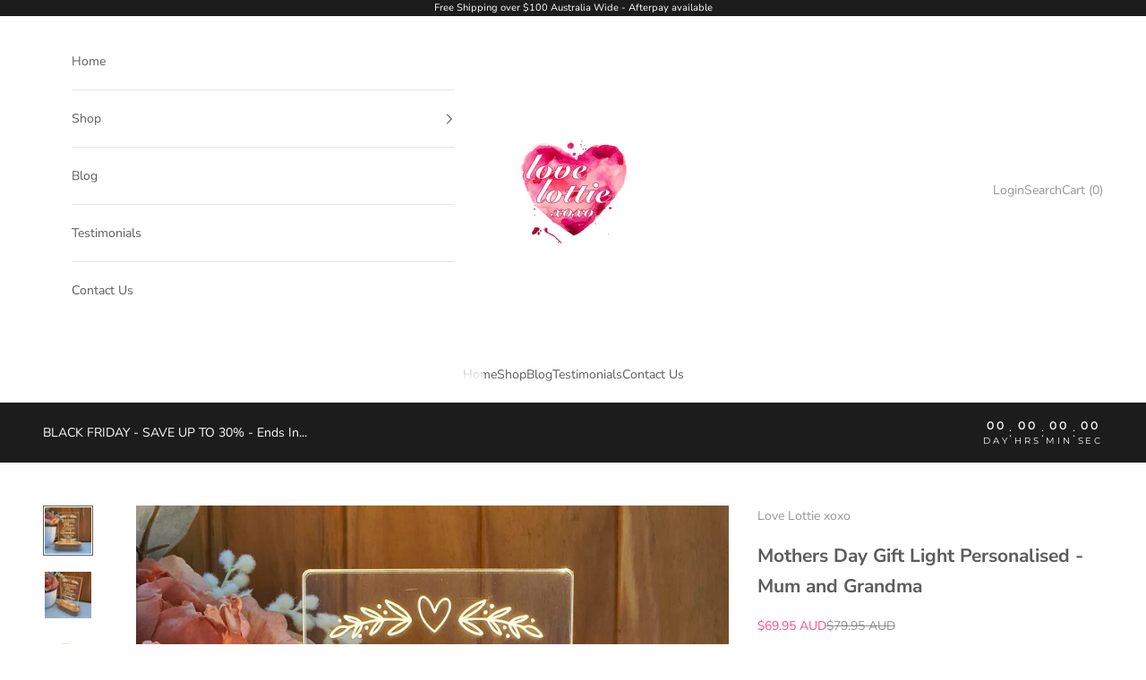

--- FILE ---
content_type: text/html; charset=utf-8
request_url: https://www.lovelottie.com.au/products/mothers-day-gift-light-personalised-mum-and-grandma
body_size: 35756
content:
<!doctype html>

<html lang="en" dir="ltr">
  <head>
    <meta charset="utf-8">
    <meta name="viewport" content="width=device-width, initial-scale=1.0, height=device-height, minimum-scale=1.0, maximum-scale=5.0">

    <title>Mothers Day Gift Light Personalised - Mum and Grandma</title><meta name="description" content="Best Mum Ever Mother&#39;s Day gift light - personalised message in lights Personalised Mother&#39;s Day gift message in lights, a great Mother&#39;s day gift from daughter or son, and a memorable present for a Mother&#39;s Day Gift. We also have a range of designs for Mother&#39;s Day gifts for grandma, Nanny, Nona and more Celebrating a"><link rel="canonical" href="https://www.lovelottie.com.au/products/mothers-day-gift-light-personalised-mum-and-grandma"><link rel="shortcut icon" href="//www.lovelottie.com.au/cdn/shop/files/fav.png?v=1614338561&width=96">
      <link rel="apple-touch-icon" href="//www.lovelottie.com.au/cdn/shop/files/fav.png?v=1614338561&width=180"><link rel="preconnect" href="https://fonts.shopifycdn.com" crossorigin><link rel="preload" href="//www.lovelottie.com.au/cdn/fonts/montserrat/montserrat_n4.81949fa0ac9fd2021e16436151e8eaa539321637.woff2" as="font" type="font/woff2" crossorigin><link rel="preload" href="//www.lovelottie.com.au/cdn/fonts/nunito_sans/nunitosans_n4.0276fe080df0ca4e6a22d9cb55aed3ed5ba6b1da.woff2" as="font" type="font/woff2" crossorigin><meta property="og:type" content="product">
  <meta property="og:title" content="Mothers Day Gift Light Personalised - Mum and Grandma">
  <meta property="product:price:amount" content="69.95">
  <meta property="product:price:currency" content="AUD"><meta property="og:image" content="http://www.lovelottie.com.au/cdn/shop/products/15_f58840c0-e3fb-45c3-b464-45a52d48d5b1.png?v=1646704120&width=2048">
  <meta property="og:image:secure_url" content="https://www.lovelottie.com.au/cdn/shop/products/15_f58840c0-e3fb-45c3-b464-45a52d48d5b1.png?v=1646704120&width=2048">
  <meta property="og:image:width" content="800">
  <meta property="og:image:height" content="800"><meta property="og:description" content="Best Mum Ever Mother&#39;s Day gift light - personalised message in lights Personalised Mother&#39;s Day gift message in lights, a great Mother&#39;s day gift from daughter or son, and a memorable present for a Mother&#39;s Day Gift. We also have a range of designs for Mother&#39;s Day gifts for grandma, Nanny, Nona and more Celebrating a"><meta property="og:url" content="https://www.lovelottie.com.au/products/mothers-day-gift-light-personalised-mum-and-grandma">
<meta property="og:site_name" content="Love Lottie xoxo"><meta name="twitter:card" content="summary"><meta name="twitter:title" content="Mothers Day Gift Light Personalised - Mum and Grandma">
  <meta name="twitter:description" content="Best Mum Ever Mother&#39;s Day gift light - personalised message in lights Personalised Mother&#39;s Day gift message in lights, a great Mother&#39;s day gift from daughter or son, and a memorable present for a Mother&#39;s Day Gift. We also have a range of designs for Mother&#39;s Day gifts for grandma, Nanny, Nona and more Celebrating a First Mother’s Day? We also have a gorgeous “First Mother’s Day” design to help to show your love and support for that special woman in your life. Spoil your Mum with a perfect and memorable Mother&#39;s Day Gift Keepsake. Show your Mum how much you love her on Mother&#39;s Day with your message and personalised names, shinning beautifully, in our lights. This personalised Mother&#39;s day gift light will double as a treasured keepsake for years to come and will also be a reminder of this"><meta name="twitter:image" content="https://www.lovelottie.com.au/cdn/shop/products/15_f58840c0-e3fb-45c3-b464-45a52d48d5b1.png?crop=center&height=1200&v=1646704120&width=1200">
  <meta name="twitter:image:alt" content=""><script async crossorigin fetchpriority="high" src="/cdn/shopifycloud/importmap-polyfill/es-modules-shim.2.4.0.js"></script>
<script type="application/ld+json">{"@context":"http:\/\/schema.org\/","@id":"\/products\/mothers-day-gift-light-personalised-mum-and-grandma#product","@type":"Product","brand":{"@type":"Brand","name":"Love Lottie xoxo"},"category":"Home \u0026 Garden","description":"Best Mum Ever Mother's Day gift light - personalised message in lights\n\n\n\n\n\nPersonalised Mother's Day gift message in lights, a great Mother's day gift from daughter or son, and a memorable present for a Mother's Day Gift. We also have a range of designs for Mother's Day gifts for grandma, Nanny, Nona and more\nCelebrating a First Mother’s Day? We also have a gorgeous “First Mother’s Day” design to help to show your love and support for that special woman in your life.\nSpoil your Mum with a perfect and memorable Mother's Day Gift Keepsake. Show your Mum how much you love her on Mother's Day with your message and personalised names, shinning beautifully, in our lights. This personalised Mother's day gift light will double as a treasured keepsake for years to come and will also be a reminder of this special day and how grateful you are for your wonderful Mum. Our keepsake Mother's Day gift lights can be customised, just contact us. \n\nOur lights are made from a high-quality acrylic plaque and wooden base but keep in mind that this is not a toy and is for decoration only. Please add your text\/names for the bottom of the plaque EXACTLY as you want is as we will copy and paste the text you have provided. Custom name light product details:\nHigh-quality personalised clear acrylic name sign with warm white LED and wood base\n\n\n\n\n\nTotal size approx 16cm wide x 14cm high (including base)\nUSB cable with on\/off switch\n\nLight care Instructions:Should fingerprints or dust appear on your light please gently wipe down your acrylic light plaque with a soft microfiber cloth. Liquids such as water or cleaning products should NOT be used. Also avoid sponges, scourers, paper towel, etc as the will leave scratches on the acrylic plaque.Allow about 2-4 business days to manufacture, once a custom order is placed it can not be changed or cancelled.  Please double check spelling and item selection before checkout. If you require a design proof prior to us cutting your order please add \"DESIGN PROOF REQUIRED\" in the notes section of your order (this may delay the manufacture time), otherwise, we will design, cut, and ship your order ASAP.Lights come with a USB plug connection as standard and require a 240v to 5v standard plug outlet to operate not included.Should you not find exactly what you are looking for, feel free to send us a message to discuss the possibilities.\n\n","image":"https:\/\/www.lovelottie.com.au\/cdn\/shop\/products\/15_f58840c0-e3fb-45c3-b464-45a52d48d5b1.png?v=1646704120\u0026width=1920","name":"Mothers Day Gift Light Personalised - Mum and Grandma","offers":{"@id":"\/products\/mothers-day-gift-light-personalised-mum-and-grandma?variant=42518558146803#offer","@type":"Offer","availability":"http:\/\/schema.org\/InStock","price":"69.95","priceCurrency":"AUD","url":"https:\/\/www.lovelottie.com.au\/products\/mothers-day-gift-light-personalised-mum-and-grandma?variant=42518558146803"},"sku":"mothers day light mum grandma","url":"https:\/\/www.lovelottie.com.au\/products\/mothers-day-gift-light-personalised-mum-and-grandma"}</script><script type="application/ld+json">
  {
    "@context": "https://schema.org",
    "@type": "BreadcrumbList",
    "itemListElement": [{
        "@type": "ListItem",
        "position": 1,
        "name": "Home",
        "item": "https://www.lovelottie.com.au"
      },{
            "@type": "ListItem",
            "position": 2,
            "name": "Mothers Day Gift Light Personalised - Mum and Grandma",
            "item": "https://www.lovelottie.com.au/products/mothers-day-gift-light-personalised-mum-and-grandma"
          }]
  }
</script><style>/* Typography (heading) */
  @font-face {
  font-family: Montserrat;
  font-weight: 400;
  font-style: normal;
  font-display: fallback;
  src: url("//www.lovelottie.com.au/cdn/fonts/montserrat/montserrat_n4.81949fa0ac9fd2021e16436151e8eaa539321637.woff2") format("woff2"),
       url("//www.lovelottie.com.au/cdn/fonts/montserrat/montserrat_n4.a6c632ca7b62da89c3594789ba828388aac693fe.woff") format("woff");
}

@font-face {
  font-family: Montserrat;
  font-weight: 400;
  font-style: italic;
  font-display: fallback;
  src: url("//www.lovelottie.com.au/cdn/fonts/montserrat/montserrat_i4.5a4ea298b4789e064f62a29aafc18d41f09ae59b.woff2") format("woff2"),
       url("//www.lovelottie.com.au/cdn/fonts/montserrat/montserrat_i4.072b5869c5e0ed5b9d2021e4c2af132e16681ad2.woff") format("woff");
}

/* Typography (body) */
  @font-face {
  font-family: "Nunito Sans";
  font-weight: 400;
  font-style: normal;
  font-display: fallback;
  src: url("//www.lovelottie.com.au/cdn/fonts/nunito_sans/nunitosans_n4.0276fe080df0ca4e6a22d9cb55aed3ed5ba6b1da.woff2") format("woff2"),
       url("//www.lovelottie.com.au/cdn/fonts/nunito_sans/nunitosans_n4.b4964bee2f5e7fd9c3826447e73afe2baad607b7.woff") format("woff");
}

@font-face {
  font-family: "Nunito Sans";
  font-weight: 400;
  font-style: italic;
  font-display: fallback;
  src: url("//www.lovelottie.com.au/cdn/fonts/nunito_sans/nunitosans_i4.6e408730afac1484cf297c30b0e67c86d17fc586.woff2") format("woff2"),
       url("//www.lovelottie.com.au/cdn/fonts/nunito_sans/nunitosans_i4.c9b6dcbfa43622b39a5990002775a8381942ae38.woff") format("woff");
}

@font-face {
  font-family: "Nunito Sans";
  font-weight: 700;
  font-style: normal;
  font-display: fallback;
  src: url("//www.lovelottie.com.au/cdn/fonts/nunito_sans/nunitosans_n7.25d963ed46da26098ebeab731e90d8802d989fa5.woff2") format("woff2"),
       url("//www.lovelottie.com.au/cdn/fonts/nunito_sans/nunitosans_n7.d32e3219b3d2ec82285d3027bd673efc61a996c8.woff") format("woff");
}

@font-face {
  font-family: "Nunito Sans";
  font-weight: 700;
  font-style: italic;
  font-display: fallback;
  src: url("//www.lovelottie.com.au/cdn/fonts/nunito_sans/nunitosans_i7.8c1124729eec046a321e2424b2acf328c2c12139.woff2") format("woff2"),
       url("//www.lovelottie.com.au/cdn/fonts/nunito_sans/nunitosans_i7.af4cda04357273e0996d21184432bcb14651a64d.woff") format("woff");
}

:root {
    /* Container */
    --container-max-width: 100%;
    --container-xxs-max-width: 27.5rem; /* 440px */
    --container-xs-max-width: 42.5rem; /* 680px */
    --container-sm-max-width: 61.25rem; /* 980px */
    --container-md-max-width: 71.875rem; /* 1150px */
    --container-lg-max-width: 78.75rem; /* 1260px */
    --container-xl-max-width: 85rem; /* 1360px */
    --container-gutter: 1.25rem;

    --section-vertical-spacing: 2rem;
    --section-vertical-spacing-tight:2rem;

    --section-stack-gap:1.5rem;
    --section-stack-gap-tight:1.5rem;

    /* Form settings */
    --form-gap: 1.25rem; /* Gap between fieldset and submit button */
    --fieldset-gap: 1rem; /* Gap between each form input within a fieldset */
    --form-control-gap: 0.625rem; /* Gap between input and label (ignored for floating label) */
    --checkbox-control-gap: 0.75rem; /* Horizontal gap between checkbox and its associated label */
    --input-padding-block: 0.65rem; /* Vertical padding for input, textarea and native select */
    --input-padding-inline: 0.8rem; /* Horizontal padding for input, textarea and native select */
    --checkbox-size: 0.875rem; /* Size (width and height) for checkbox */

    /* Other sizes */
    --sticky-area-height: calc(var(--announcement-bar-is-sticky, 0) * var(--announcement-bar-height, 0px) + var(--header-is-sticky, 0) * var(--header-is-visible, 1) * var(--header-height, 0px));

    /* RTL support */
    --transform-logical-flip: 1;
    --transform-origin-start: left;
    --transform-origin-end: right;

    /**
     * ---------------------------------------------------------------------
     * TYPOGRAPHY
     * ---------------------------------------------------------------------
     */

    /* Font properties */
    --heading-font-family: Montserrat, sans-serif;
    --heading-font-weight: 400;
    --heading-font-style: normal;
    --heading-text-transform: uppercase;
    --heading-letter-spacing: 0.18em;
    --text-font-family: "Nunito Sans", sans-serif;
    --text-font-weight: 400;
    --text-font-style: normal;
    --text-letter-spacing: 0.0em;
    --button-font: var(--text-font-style) var(--text-font-weight) var(--text-sm) / 1.65 var(--text-font-family);
    --button-text-transform: uppercase;
    --button-letter-spacing: 0.18em;

    /* Font sizes */--text-heading-size-factor: 1;
    --text-h1: max(0.6875rem, clamp(1.375rem, 1.146341463414634rem + 0.975609756097561vw, 2rem) * var(--text-heading-size-factor));
    --text-h2: max(0.6875rem, clamp(1.25rem, 1.0670731707317074rem + 0.7804878048780488vw, 1.75rem) * var(--text-heading-size-factor));
    --text-h3: max(0.6875rem, clamp(1.125rem, 1.0335365853658536rem + 0.3902439024390244vw, 1.375rem) * var(--text-heading-size-factor));
    --text-h4: max(0.6875rem, clamp(1rem, 0.9542682926829268rem + 0.1951219512195122vw, 1.125rem) * var(--text-heading-size-factor));
    --text-h5: calc(0.875rem * var(--text-heading-size-factor));
    --text-h6: calc(0.75rem * var(--text-heading-size-factor));

    --text-xs: 0.75rem;
    --text-sm: 0.8125rem;
    --text-base: 0.875rem;
    --text-lg: 1.0rem;
    --text-xl: 1.125rem;

    /* Rounded variables (used for border radius) */
    --rounded-full: 9999px;
    --button-border-radius: 0.0rem;
    --input-border-radius: 0.0rem;

    /* Box shadow */
    --shadow-sm: 0 2px 8px rgb(0 0 0 / 0.05);
    --shadow: 0 5px 15px rgb(0 0 0 / 0.05);
    --shadow-md: 0 5px 30px rgb(0 0 0 / 0.05);
    --shadow-block: px px px rgb(var(--text-primary) / 0.0);

    /**
     * ---------------------------------------------------------------------
     * OTHER
     * ---------------------------------------------------------------------
     */

    --checkmark-svg-url: url(//www.lovelottie.com.au/cdn/shop/t/38/assets/checkmark.svg?v=77552481021870063511731749588);
    --cursor-zoom-in-svg-url: url(//www.lovelottie.com.au/cdn/shop/t/38/assets/cursor-zoom-in.svg?v=129647466446949226931731749588);
  }

  [dir="rtl"]:root {
    /* RTL support */
    --transform-logical-flip: -1;
    --transform-origin-start: right;
    --transform-origin-end: left;
  }

  @media screen and (min-width: 700px) {
    :root {
      /* Typography (font size) */
      --text-xs: 0.75rem;
      --text-sm: 0.8125rem;
      --text-base: 0.875rem;
      --text-lg: 1.0rem;
      --text-xl: 1.25rem;

      /* Spacing settings */
      --container-gutter: 2rem;
    }
  }

  @media screen and (min-width: 1000px) {
    :root {
      /* Spacing settings */
      --container-gutter: 3rem;

      --section-vertical-spacing: 3rem;
      --section-vertical-spacing-tight: 3rem;

      --section-stack-gap:2.25rem;
      --section-stack-gap-tight:2.25rem;
    }
  }:root {/* Overlay used for modal */
    --page-overlay: 0 0 0 / 0.4;

    /* We use the first scheme background as default */
    --page-background: ;

    /* Product colors */
    --on-sale-text: 251 78 143;
    --on-sale-badge-background: 251 78 143;
    --on-sale-badge-text: 255 255 255;
    --sold-out-badge-background: 239 239 239;
    --sold-out-badge-text: 0 0 0 / 0.65;
    --custom-badge-background: 28 28 28;
    --custom-badge-text: 255 255 255;
    --star-color: 255 224 0;

    /* Status colors */
    --success-background: 212 227 203;
    --success-text: 48 122 7;
    --warning-background: 253 241 224;
    --warning-text: 237 138 0;
    --error-background: 243 204 204;
    --error-text: 203 43 43;
  }.color-scheme--scheme-1 {
      /* Color settings */--accent: 92 92 92;
      --text-color: 92 92 92;
      --background: 255 255 255 / 1.0;
      --background-without-opacity: 255 255 255;
      --background-gradient: ;--border-color: 231 231 231;/* Button colors */
      --button-background: 92 92 92;
      --button-text-color: 255 255 255;

      /* Circled buttons */
      --circle-button-background: 255 255 255;
      --circle-button-text-color: 28 28 28;
    }.shopify-section:has(.section-spacing.color-scheme--bg-54922f2e920ba8346f6dc0fba343d673) + .shopify-section:has(.section-spacing.color-scheme--bg-54922f2e920ba8346f6dc0fba343d673:not(.bordered-section)) .section-spacing {
      padding-block-start: 0;
    }.color-scheme--scheme-2 {
      /* Color settings */--accent: 147 147 147;
      --text-color: 92 92 92;
      --background: 243 243 243 / 1.0;
      --background-without-opacity: 243 243 243;
      --background-gradient: ;--border-color: 220 220 220;/* Button colors */
      --button-background: 147 147 147;
      --button-text-color: 255 255 255;

      /* Circled buttons */
      --circle-button-background: 255 255 255;
      --circle-button-text-color: 92 92 92;
    }.shopify-section:has(.section-spacing.color-scheme--bg-78566feb045e1e2e6eb726ab373c36bd) + .shopify-section:has(.section-spacing.color-scheme--bg-78566feb045e1e2e6eb726ab373c36bd:not(.bordered-section)) .section-spacing {
      padding-block-start: 0;
    }.color-scheme--scheme-3 {
      /* Color settings */--accent: 255 255 255;
      --text-color: 255 255 255;
      --background: 28 28 28 / 1.0;
      --background-without-opacity: 28 28 28;
      --background-gradient: ;--border-color: 62 62 62;/* Button colors */
      --button-background: 255 255 255;
      --button-text-color: 28 28 28;

      /* Circled buttons */
      --circle-button-background: 255 255 255;
      --circle-button-text-color: 28 28 28;
    }.shopify-section:has(.section-spacing.color-scheme--bg-c1f8cb21047e4797e94d0969dc5d1e44) + .shopify-section:has(.section-spacing.color-scheme--bg-c1f8cb21047e4797e94d0969dc5d1e44:not(.bordered-section)) .section-spacing {
      padding-block-start: 0;
    }.color-scheme--scheme-4 {
      /* Color settings */--accent: 255 255 255;
      --text-color: 255 255 255;
      --background: 0 0 0 / 0.0;
      --background-without-opacity: 0 0 0;
      --background-gradient: ;--border-color: 255 255 255;/* Button colors */
      --button-background: 255 255 255;
      --button-text-color: 28 28 28;

      /* Circled buttons */
      --circle-button-background: 255 255 255;
      --circle-button-text-color: 28 28 28;
    }.shopify-section:has(.section-spacing.color-scheme--bg-3671eee015764974ee0aef1536023e0f) + .shopify-section:has(.section-spacing.color-scheme--bg-3671eee015764974ee0aef1536023e0f:not(.bordered-section)) .section-spacing {
      padding-block-start: 0;
    }.color-scheme--dialog {
      /* Color settings */--accent: 92 92 92;
      --text-color: 92 92 92;
      --background: 255 255 255 / 1.0;
      --background-without-opacity: 255 255 255;
      --background-gradient: ;--border-color: 231 231 231;/* Button colors */
      --button-background: 92 92 92;
      --button-text-color: 255 255 255;

      /* Circled buttons */
      --circle-button-background: 255 255 255;
      --circle-button-text-color: 28 28 28;
    }
</style><script>
  // This allows to expose several variables to the global scope, to be used in scripts
  window.themeVariables = {
    settings: {
      showPageTransition: null,
      pageType: "product",
      moneyFormat: "\u003cspan class=\"money\"\u003e${{amount}}\u003c\/span\u003e",
      moneyWithCurrencyFormat: "\u003cspan class=\"money\"\u003e${{amount}} AUD\u003c\/span\u003e",
      currencyCodeEnabled: true,
      cartType: "page",
      staggerMenuApparition: false
    },

    strings: {
      addedToCart: "Added to your cart!",
      closeGallery: "Close gallery",
      zoomGallery: "Zoom picture",
      errorGallery: "Image cannot be loaded",
      shippingEstimatorNoResults: "Sorry, we do not ship to your address.",
      shippingEstimatorOneResult: "There is one shipping rate for your address:",
      shippingEstimatorMultipleResults: "There are several shipping rates for your address:",
      shippingEstimatorError: "One or more error occurred while retrieving shipping rates:",
      next: "Next",
      previous: "Previous"
    },

    mediaQueries: {
      'sm': 'screen and (min-width: 700px)',
      'md': 'screen and (min-width: 1000px)',
      'lg': 'screen and (min-width: 1150px)',
      'xl': 'screen and (min-width: 1400px)',
      '2xl': 'screen and (min-width: 1600px)',
      'sm-max': 'screen and (max-width: 699px)',
      'md-max': 'screen and (max-width: 999px)',
      'lg-max': 'screen and (max-width: 1149px)',
      'xl-max': 'screen and (max-width: 1399px)',
      '2xl-max': 'screen and (max-width: 1599px)',
      'motion-safe': '(prefers-reduced-motion: no-preference)',
      'motion-reduce': '(prefers-reduced-motion: reduce)',
      'supports-hover': 'screen and (pointer: fine)',
      'supports-touch': 'screen and (hover: none)'
    }
  };</script><script>
      if (!(HTMLScriptElement.supports && HTMLScriptElement.supports('importmap'))) {
        const importMapPolyfill = document.createElement('script');
        importMapPolyfill.async = true;
        importMapPolyfill.src = "//www.lovelottie.com.au/cdn/shop/t/38/assets/es-module-shims.min.js?v=140375185335194536761731749569";

        document.head.appendChild(importMapPolyfill);
      }
    </script>

    <script type="importmap">{
        "imports": {
          "vendor": "//www.lovelottie.com.au/cdn/shop/t/38/assets/vendor.min.js?v=97444456987200009421731749569",
          "theme": "//www.lovelottie.com.au/cdn/shop/t/38/assets/theme.js?v=77099638235748418721731749569",
          "photoswipe": "//www.lovelottie.com.au/cdn/shop/t/38/assets/photoswipe.min.js?v=13374349288281597431731749569"
        }
      }
    </script>

    <script type="module" src="//www.lovelottie.com.au/cdn/shop/t/38/assets/vendor.min.js?v=97444456987200009421731749569"></script>
    <script type="module" src="//www.lovelottie.com.au/cdn/shop/t/38/assets/theme.js?v=77099638235748418721731749569"></script>

    <script>window.performance && window.performance.mark && window.performance.mark('shopify.content_for_header.start');</script><meta name="google-site-verification" content="a8a3P2i96Eb9OKxPAFu46nILg6cT7do4RT5GFsuY0do">
<meta name="facebook-domain-verification" content="sxvt28tgt54ho4he5fch2h3k1wb00w">
<meta id="shopify-digital-wallet" name="shopify-digital-wallet" content="/46477312154/digital_wallets/dialog">
<meta name="shopify-checkout-api-token" content="93abc774be50110d7000bf44b4e1136d">
<meta id="in-context-paypal-metadata" data-shop-id="46477312154" data-venmo-supported="false" data-environment="production" data-locale="en_US" data-paypal-v4="true" data-currency="AUD">
<link rel="alternate" type="application/json+oembed" href="https://www.lovelottie.com.au/products/mothers-day-gift-light-personalised-mum-and-grandma.oembed">
<script async="async" src="/checkouts/internal/preloads.js?locale=en-AU"></script>
<link rel="preconnect" href="https://shop.app" crossorigin="anonymous">
<script async="async" src="https://shop.app/checkouts/internal/preloads.js?locale=en-AU&shop_id=46477312154" crossorigin="anonymous"></script>
<script id="apple-pay-shop-capabilities" type="application/json">{"shopId":46477312154,"countryCode":"AU","currencyCode":"AUD","merchantCapabilities":["supports3DS"],"merchantId":"gid:\/\/shopify\/Shop\/46477312154","merchantName":"Love Lottie xoxo","requiredBillingContactFields":["postalAddress","email","phone"],"requiredShippingContactFields":["postalAddress","email","phone"],"shippingType":"shipping","supportedNetworks":["visa","masterCard","amex","jcb"],"total":{"type":"pending","label":"Love Lottie xoxo","amount":"1.00"},"shopifyPaymentsEnabled":true,"supportsSubscriptions":true}</script>
<script id="shopify-features" type="application/json">{"accessToken":"93abc774be50110d7000bf44b4e1136d","betas":["rich-media-storefront-analytics"],"domain":"www.lovelottie.com.au","predictiveSearch":true,"shopId":46477312154,"locale":"en"}</script>
<script>var Shopify = Shopify || {};
Shopify.shop = "lovelottiexoxo.myshopify.com";
Shopify.locale = "en";
Shopify.currency = {"active":"AUD","rate":"1.0"};
Shopify.country = "AU";
Shopify.theme = {"name":"Debut 2024 \/16\/11","id":146554585331,"schema_name":"Prestige","schema_version":"10.4.0","theme_store_id":855,"role":"main"};
Shopify.theme.handle = "null";
Shopify.theme.style = {"id":null,"handle":null};
Shopify.cdnHost = "www.lovelottie.com.au/cdn";
Shopify.routes = Shopify.routes || {};
Shopify.routes.root = "/";</script>
<script type="module">!function(o){(o.Shopify=o.Shopify||{}).modules=!0}(window);</script>
<script>!function(o){function n(){var o=[];function n(){o.push(Array.prototype.slice.apply(arguments))}return n.q=o,n}var t=o.Shopify=o.Shopify||{};t.loadFeatures=n(),t.autoloadFeatures=n()}(window);</script>
<script>
  window.ShopifyPay = window.ShopifyPay || {};
  window.ShopifyPay.apiHost = "shop.app\/pay";
  window.ShopifyPay.redirectState = null;
</script>
<script id="shop-js-analytics" type="application/json">{"pageType":"product"}</script>
<script defer="defer" async type="module" src="//www.lovelottie.com.au/cdn/shopifycloud/shop-js/modules/v2/client.init-shop-cart-sync_BN7fPSNr.en.esm.js"></script>
<script defer="defer" async type="module" src="//www.lovelottie.com.au/cdn/shopifycloud/shop-js/modules/v2/chunk.common_Cbph3Kss.esm.js"></script>
<script defer="defer" async type="module" src="//www.lovelottie.com.au/cdn/shopifycloud/shop-js/modules/v2/chunk.modal_DKumMAJ1.esm.js"></script>
<script type="module">
  await import("//www.lovelottie.com.au/cdn/shopifycloud/shop-js/modules/v2/client.init-shop-cart-sync_BN7fPSNr.en.esm.js");
await import("//www.lovelottie.com.au/cdn/shopifycloud/shop-js/modules/v2/chunk.common_Cbph3Kss.esm.js");
await import("//www.lovelottie.com.au/cdn/shopifycloud/shop-js/modules/v2/chunk.modal_DKumMAJ1.esm.js");

  window.Shopify.SignInWithShop?.initShopCartSync?.({"fedCMEnabled":true,"windoidEnabled":true});

</script>
<script>
  window.Shopify = window.Shopify || {};
  if (!window.Shopify.featureAssets) window.Shopify.featureAssets = {};
  window.Shopify.featureAssets['shop-js'] = {"shop-cart-sync":["modules/v2/client.shop-cart-sync_CJVUk8Jm.en.esm.js","modules/v2/chunk.common_Cbph3Kss.esm.js","modules/v2/chunk.modal_DKumMAJ1.esm.js"],"init-fed-cm":["modules/v2/client.init-fed-cm_7Fvt41F4.en.esm.js","modules/v2/chunk.common_Cbph3Kss.esm.js","modules/v2/chunk.modal_DKumMAJ1.esm.js"],"init-shop-email-lookup-coordinator":["modules/v2/client.init-shop-email-lookup-coordinator_Cc088_bR.en.esm.js","modules/v2/chunk.common_Cbph3Kss.esm.js","modules/v2/chunk.modal_DKumMAJ1.esm.js"],"init-windoid":["modules/v2/client.init-windoid_hPopwJRj.en.esm.js","modules/v2/chunk.common_Cbph3Kss.esm.js","modules/v2/chunk.modal_DKumMAJ1.esm.js"],"shop-button":["modules/v2/client.shop-button_B0jaPSNF.en.esm.js","modules/v2/chunk.common_Cbph3Kss.esm.js","modules/v2/chunk.modal_DKumMAJ1.esm.js"],"shop-cash-offers":["modules/v2/client.shop-cash-offers_DPIskqss.en.esm.js","modules/v2/chunk.common_Cbph3Kss.esm.js","modules/v2/chunk.modal_DKumMAJ1.esm.js"],"shop-toast-manager":["modules/v2/client.shop-toast-manager_CK7RT69O.en.esm.js","modules/v2/chunk.common_Cbph3Kss.esm.js","modules/v2/chunk.modal_DKumMAJ1.esm.js"],"init-shop-cart-sync":["modules/v2/client.init-shop-cart-sync_BN7fPSNr.en.esm.js","modules/v2/chunk.common_Cbph3Kss.esm.js","modules/v2/chunk.modal_DKumMAJ1.esm.js"],"init-customer-accounts-sign-up":["modules/v2/client.init-customer-accounts-sign-up_CfPf4CXf.en.esm.js","modules/v2/client.shop-login-button_DeIztwXF.en.esm.js","modules/v2/chunk.common_Cbph3Kss.esm.js","modules/v2/chunk.modal_DKumMAJ1.esm.js"],"pay-button":["modules/v2/client.pay-button_CgIwFSYN.en.esm.js","modules/v2/chunk.common_Cbph3Kss.esm.js","modules/v2/chunk.modal_DKumMAJ1.esm.js"],"init-customer-accounts":["modules/v2/client.init-customer-accounts_DQ3x16JI.en.esm.js","modules/v2/client.shop-login-button_DeIztwXF.en.esm.js","modules/v2/chunk.common_Cbph3Kss.esm.js","modules/v2/chunk.modal_DKumMAJ1.esm.js"],"avatar":["modules/v2/client.avatar_BTnouDA3.en.esm.js"],"init-shop-for-new-customer-accounts":["modules/v2/client.init-shop-for-new-customer-accounts_CsZy_esa.en.esm.js","modules/v2/client.shop-login-button_DeIztwXF.en.esm.js","modules/v2/chunk.common_Cbph3Kss.esm.js","modules/v2/chunk.modal_DKumMAJ1.esm.js"],"shop-follow-button":["modules/v2/client.shop-follow-button_BRMJjgGd.en.esm.js","modules/v2/chunk.common_Cbph3Kss.esm.js","modules/v2/chunk.modal_DKumMAJ1.esm.js"],"checkout-modal":["modules/v2/client.checkout-modal_B9Drz_yf.en.esm.js","modules/v2/chunk.common_Cbph3Kss.esm.js","modules/v2/chunk.modal_DKumMAJ1.esm.js"],"shop-login-button":["modules/v2/client.shop-login-button_DeIztwXF.en.esm.js","modules/v2/chunk.common_Cbph3Kss.esm.js","modules/v2/chunk.modal_DKumMAJ1.esm.js"],"lead-capture":["modules/v2/client.lead-capture_DXYzFM3R.en.esm.js","modules/v2/chunk.common_Cbph3Kss.esm.js","modules/v2/chunk.modal_DKumMAJ1.esm.js"],"shop-login":["modules/v2/client.shop-login_CA5pJqmO.en.esm.js","modules/v2/chunk.common_Cbph3Kss.esm.js","modules/v2/chunk.modal_DKumMAJ1.esm.js"],"payment-terms":["modules/v2/client.payment-terms_BxzfvcZJ.en.esm.js","modules/v2/chunk.common_Cbph3Kss.esm.js","modules/v2/chunk.modal_DKumMAJ1.esm.js"]};
</script>
<script>(function() {
  var isLoaded = false;
  function asyncLoad() {
    if (isLoaded) return;
    isLoaded = true;
    var urls = ["\/\/d1liekpayvooaz.cloudfront.net\/apps\/customizery\/customizery.js?shop=lovelottiexoxo.myshopify.com","https:\/\/d3hw6dc1ow8pp2.cloudfront.net\/reviewsWidget.min.js?shop=lovelottiexoxo.myshopify.com","\/\/d1liekpayvooaz.cloudfront.net\/apps\/uploadery\/uploadery.js?shop=lovelottiexoxo.myshopify.com","\/\/code.tidio.co\/uu1dgzueyxurr3qn5ukyq1mxvsjyi8ym.js?shop=lovelottiexoxo.myshopify.com"];
    for (var i = 0; i < urls.length; i++) {
      var s = document.createElement('script');
      s.type = 'text/javascript';
      s.async = true;
      s.src = urls[i];
      var x = document.getElementsByTagName('script')[0];
      x.parentNode.insertBefore(s, x);
    }
  };
  if(window.attachEvent) {
    window.attachEvent('onload', asyncLoad);
  } else {
    window.addEventListener('load', asyncLoad, false);
  }
})();</script>
<script id="__st">var __st={"a":46477312154,"offset":39600,"reqid":"eb9e58fd-23f0-4cb3-94b8-dd824fe9e136-1769804266","pageurl":"www.lovelottie.com.au\/products\/mothers-day-gift-light-personalised-mum-and-grandma","u":"613b7a929783","p":"product","rtyp":"product","rid":7587241656563};</script>
<script>window.ShopifyPaypalV4VisibilityTracking = true;</script>
<script id="captcha-bootstrap">!function(){'use strict';const t='contact',e='account',n='new_comment',o=[[t,t],['blogs',n],['comments',n],[t,'customer']],c=[[e,'customer_login'],[e,'guest_login'],[e,'recover_customer_password'],[e,'create_customer']],r=t=>t.map((([t,e])=>`form[action*='/${t}']:not([data-nocaptcha='true']) input[name='form_type'][value='${e}']`)).join(','),a=t=>()=>t?[...document.querySelectorAll(t)].map((t=>t.form)):[];function s(){const t=[...o],e=r(t);return a(e)}const i='password',u='form_key',d=['recaptcha-v3-token','g-recaptcha-response','h-captcha-response',i],f=()=>{try{return window.sessionStorage}catch{return}},m='__shopify_v',_=t=>t.elements[u];function p(t,e,n=!1){try{const o=window.sessionStorage,c=JSON.parse(o.getItem(e)),{data:r}=function(t){const{data:e,action:n}=t;return t[m]||n?{data:e,action:n}:{data:t,action:n}}(c);for(const[e,n]of Object.entries(r))t.elements[e]&&(t.elements[e].value=n);n&&o.removeItem(e)}catch(o){console.error('form repopulation failed',{error:o})}}const l='form_type',E='cptcha';function T(t){t.dataset[E]=!0}const w=window,h=w.document,L='Shopify',v='ce_forms',y='captcha';let A=!1;((t,e)=>{const n=(g='f06e6c50-85a8-45c8-87d0-21a2b65856fe',I='https://cdn.shopify.com/shopifycloud/storefront-forms-hcaptcha/ce_storefront_forms_captcha_hcaptcha.v1.5.2.iife.js',D={infoText:'Protected by hCaptcha',privacyText:'Privacy',termsText:'Terms'},(t,e,n)=>{const o=w[L][v],c=o.bindForm;if(c)return c(t,g,e,D).then(n);var r;o.q.push([[t,g,e,D],n]),r=I,A||(h.body.append(Object.assign(h.createElement('script'),{id:'captcha-provider',async:!0,src:r})),A=!0)});var g,I,D;w[L]=w[L]||{},w[L][v]=w[L][v]||{},w[L][v].q=[],w[L][y]=w[L][y]||{},w[L][y].protect=function(t,e){n(t,void 0,e),T(t)},Object.freeze(w[L][y]),function(t,e,n,w,h,L){const[v,y,A,g]=function(t,e,n){const i=e?o:[],u=t?c:[],d=[...i,...u],f=r(d),m=r(i),_=r(d.filter((([t,e])=>n.includes(e))));return[a(f),a(m),a(_),s()]}(w,h,L),I=t=>{const e=t.target;return e instanceof HTMLFormElement?e:e&&e.form},D=t=>v().includes(t);t.addEventListener('submit',(t=>{const e=I(t);if(!e)return;const n=D(e)&&!e.dataset.hcaptchaBound&&!e.dataset.recaptchaBound,o=_(e),c=g().includes(e)&&(!o||!o.value);(n||c)&&t.preventDefault(),c&&!n&&(function(t){try{if(!f())return;!function(t){const e=f();if(!e)return;const n=_(t);if(!n)return;const o=n.value;o&&e.removeItem(o)}(t);const e=Array.from(Array(32),(()=>Math.random().toString(36)[2])).join('');!function(t,e){_(t)||t.append(Object.assign(document.createElement('input'),{type:'hidden',name:u})),t.elements[u].value=e}(t,e),function(t,e){const n=f();if(!n)return;const o=[...t.querySelectorAll(`input[type='${i}']`)].map((({name:t})=>t)),c=[...d,...o],r={};for(const[a,s]of new FormData(t).entries())c.includes(a)||(r[a]=s);n.setItem(e,JSON.stringify({[m]:1,action:t.action,data:r}))}(t,e)}catch(e){console.error('failed to persist form',e)}}(e),e.submit())}));const S=(t,e)=>{t&&!t.dataset[E]&&(n(t,e.some((e=>e===t))),T(t))};for(const o of['focusin','change'])t.addEventListener(o,(t=>{const e=I(t);D(e)&&S(e,y())}));const B=e.get('form_key'),M=e.get(l),P=B&&M;t.addEventListener('DOMContentLoaded',(()=>{const t=y();if(P)for(const e of t)e.elements[l].value===M&&p(e,B);[...new Set([...A(),...v().filter((t=>'true'===t.dataset.shopifyCaptcha))])].forEach((e=>S(e,t)))}))}(h,new URLSearchParams(w.location.search),n,t,e,['guest_login'])})(!0,!0)}();</script>
<script integrity="sha256-4kQ18oKyAcykRKYeNunJcIwy7WH5gtpwJnB7kiuLZ1E=" data-source-attribution="shopify.loadfeatures" defer="defer" src="//www.lovelottie.com.au/cdn/shopifycloud/storefront/assets/storefront/load_feature-a0a9edcb.js" crossorigin="anonymous"></script>
<script crossorigin="anonymous" defer="defer" src="//www.lovelottie.com.au/cdn/shopifycloud/storefront/assets/shopify_pay/storefront-65b4c6d7.js?v=20250812"></script>
<script data-source-attribution="shopify.dynamic_checkout.dynamic.init">var Shopify=Shopify||{};Shopify.PaymentButton=Shopify.PaymentButton||{isStorefrontPortableWallets:!0,init:function(){window.Shopify.PaymentButton.init=function(){};var t=document.createElement("script");t.src="https://www.lovelottie.com.au/cdn/shopifycloud/portable-wallets/latest/portable-wallets.en.js",t.type="module",document.head.appendChild(t)}};
</script>
<script data-source-attribution="shopify.dynamic_checkout.buyer_consent">
  function portableWalletsHideBuyerConsent(e){var t=document.getElementById("shopify-buyer-consent"),n=document.getElementById("shopify-subscription-policy-button");t&&n&&(t.classList.add("hidden"),t.setAttribute("aria-hidden","true"),n.removeEventListener("click",e))}function portableWalletsShowBuyerConsent(e){var t=document.getElementById("shopify-buyer-consent"),n=document.getElementById("shopify-subscription-policy-button");t&&n&&(t.classList.remove("hidden"),t.removeAttribute("aria-hidden"),n.addEventListener("click",e))}window.Shopify?.PaymentButton&&(window.Shopify.PaymentButton.hideBuyerConsent=portableWalletsHideBuyerConsent,window.Shopify.PaymentButton.showBuyerConsent=portableWalletsShowBuyerConsent);
</script>
<script data-source-attribution="shopify.dynamic_checkout.cart.bootstrap">document.addEventListener("DOMContentLoaded",(function(){function t(){return document.querySelector("shopify-accelerated-checkout-cart, shopify-accelerated-checkout")}if(t())Shopify.PaymentButton.init();else{new MutationObserver((function(e,n){t()&&(Shopify.PaymentButton.init(),n.disconnect())})).observe(document.body,{childList:!0,subtree:!0})}}));
</script>
<link id="shopify-accelerated-checkout-styles" rel="stylesheet" media="screen" href="https://www.lovelottie.com.au/cdn/shopifycloud/portable-wallets/latest/accelerated-checkout-backwards-compat.css" crossorigin="anonymous">
<style id="shopify-accelerated-checkout-cart">
        #shopify-buyer-consent {
  margin-top: 1em;
  display: inline-block;
  width: 100%;
}

#shopify-buyer-consent.hidden {
  display: none;
}

#shopify-subscription-policy-button {
  background: none;
  border: none;
  padding: 0;
  text-decoration: underline;
  font-size: inherit;
  cursor: pointer;
}

#shopify-subscription-policy-button::before {
  box-shadow: none;
}

      </style>

<script>window.performance && window.performance.mark && window.performance.mark('shopify.content_for_header.end');</script>
<link href="//www.lovelottie.com.au/cdn/shop/t/38/assets/theme.css?v=92029783256822135471731749569" rel="stylesheet" type="text/css" media="all" /><!-- BEGIN app block: shopify://apps/okendo/blocks/theme-settings/bb689e69-ea70-4661-8fb7-ad24a2e23c29 --><!-- BEGIN app snippet: header-metafields -->









    <link href="https://d3hw6dc1ow8pp2.cloudfront.net/styles/main.min.css" rel="stylesheet" type="text/css">
<style type="text/css">
.okeReviews .okeReviews-reviewsWidget-header-controls-writeReview {
        display: inline-block;
    }
    .okeReviews .okeReviews-reviewsWidget.is-okeReviews-empty {
        display: block;
    }
</style>
<script type="application/json" id="oke-reviews-settings">
{"analyticsSettings":{"provider":"ua"},"disableInitialReviewsFetchOnProducts":false,"filtersEnabled":false,"initialReviewDisplayCount":5,"locale":"en","localeAndVariant":{"code":"en"},"omitMicrodata":true,"reviewSortOrder":"date","subscriberId":"017570ff-5256-45c8-9fb1-8cf1a2c87d67","widgetTemplateId":"default","starRatingColor":"#FFB82A","recorderPlus":true,"recorderQandaPlus":true}
</script>

    <link rel="stylesheet" type="text/css" href="https://dov7r31oq5dkj.cloudfront.net/017570ff-5256-45c8-9fb1-8cf1a2c87d67/widget-style-customisations.css?v=b310ec82-35a8-4019-9866-6a919b2386d7">













<!-- END app snippet -->

<!-- BEGIN app snippet: widget-plus-initialisation-script -->




<!-- END app snippet -->


<!-- END app block --><!-- BEGIN app block: shopify://apps/simprosys-google-shopping-feed/blocks/core_settings_block/1f0b859e-9fa6-4007-97e8-4513aff5ff3b --><!-- BEGIN: GSF App Core Tags & Scripts by Simprosys Google Shopping Feed -->









<!-- END: GSF App Core Tags & Scripts by Simprosys Google Shopping Feed -->
<!-- END app block --><script src="https://cdn.shopify.com/extensions/019c0f0d-335d-746a-9f01-9f7ed61510b6/lb-upsell-233/assets/lb-selleasy.js" type="text/javascript" defer="defer"></script>
<link href="https://cdn.shopify.com/extensions/48a90c33-cef4-4ed8-9416-699b092a6ee6/product-page-descriptions-hey-1/assets/hey-widget-app.css" rel="stylesheet" type="text/css" media="all">
<script src="https://cdn.shopify.com/extensions/019bda3a-2c4a-736e-86e2-2d7eec89e258/dealeasy-202/assets/lb-dealeasy.js" type="text/javascript" defer="defer"></script>
<link href="https://monorail-edge.shopifysvc.com" rel="dns-prefetch">
<script>(function(){if ("sendBeacon" in navigator && "performance" in window) {try {var session_token_from_headers = performance.getEntriesByType('navigation')[0].serverTiming.find(x => x.name == '_s').description;} catch {var session_token_from_headers = undefined;}var session_cookie_matches = document.cookie.match(/_shopify_s=([^;]*)/);var session_token_from_cookie = session_cookie_matches && session_cookie_matches.length === 2 ? session_cookie_matches[1] : "";var session_token = session_token_from_headers || session_token_from_cookie || "";function handle_abandonment_event(e) {var entries = performance.getEntries().filter(function(entry) {return /monorail-edge.shopifysvc.com/.test(entry.name);});if (!window.abandonment_tracked && entries.length === 0) {window.abandonment_tracked = true;var currentMs = Date.now();var navigation_start = performance.timing.navigationStart;var payload = {shop_id: 46477312154,url: window.location.href,navigation_start,duration: currentMs - navigation_start,session_token,page_type: "product"};window.navigator.sendBeacon("https://monorail-edge.shopifysvc.com/v1/produce", JSON.stringify({schema_id: "online_store_buyer_site_abandonment/1.1",payload: payload,metadata: {event_created_at_ms: currentMs,event_sent_at_ms: currentMs}}));}}window.addEventListener('pagehide', handle_abandonment_event);}}());</script>
<script id="web-pixels-manager-setup">(function e(e,d,r,n,o){if(void 0===o&&(o={}),!Boolean(null===(a=null===(i=window.Shopify)||void 0===i?void 0:i.analytics)||void 0===a?void 0:a.replayQueue)){var i,a;window.Shopify=window.Shopify||{};var t=window.Shopify;t.analytics=t.analytics||{};var s=t.analytics;s.replayQueue=[],s.publish=function(e,d,r){return s.replayQueue.push([e,d,r]),!0};try{self.performance.mark("wpm:start")}catch(e){}var l=function(){var e={modern:/Edge?\/(1{2}[4-9]|1[2-9]\d|[2-9]\d{2}|\d{4,})\.\d+(\.\d+|)|Firefox\/(1{2}[4-9]|1[2-9]\d|[2-9]\d{2}|\d{4,})\.\d+(\.\d+|)|Chrom(ium|e)\/(9{2}|\d{3,})\.\d+(\.\d+|)|(Maci|X1{2}).+ Version\/(15\.\d+|(1[6-9]|[2-9]\d|\d{3,})\.\d+)([,.]\d+|)( \(\w+\)|)( Mobile\/\w+|) Safari\/|Chrome.+OPR\/(9{2}|\d{3,})\.\d+\.\d+|(CPU[ +]OS|iPhone[ +]OS|CPU[ +]iPhone|CPU IPhone OS|CPU iPad OS)[ +]+(15[._]\d+|(1[6-9]|[2-9]\d|\d{3,})[._]\d+)([._]\d+|)|Android:?[ /-](13[3-9]|1[4-9]\d|[2-9]\d{2}|\d{4,})(\.\d+|)(\.\d+|)|Android.+Firefox\/(13[5-9]|1[4-9]\d|[2-9]\d{2}|\d{4,})\.\d+(\.\d+|)|Android.+Chrom(ium|e)\/(13[3-9]|1[4-9]\d|[2-9]\d{2}|\d{4,})\.\d+(\.\d+|)|SamsungBrowser\/([2-9]\d|\d{3,})\.\d+/,legacy:/Edge?\/(1[6-9]|[2-9]\d|\d{3,})\.\d+(\.\d+|)|Firefox\/(5[4-9]|[6-9]\d|\d{3,})\.\d+(\.\d+|)|Chrom(ium|e)\/(5[1-9]|[6-9]\d|\d{3,})\.\d+(\.\d+|)([\d.]+$|.*Safari\/(?![\d.]+ Edge\/[\d.]+$))|(Maci|X1{2}).+ Version\/(10\.\d+|(1[1-9]|[2-9]\d|\d{3,})\.\d+)([,.]\d+|)( \(\w+\)|)( Mobile\/\w+|) Safari\/|Chrome.+OPR\/(3[89]|[4-9]\d|\d{3,})\.\d+\.\d+|(CPU[ +]OS|iPhone[ +]OS|CPU[ +]iPhone|CPU IPhone OS|CPU iPad OS)[ +]+(10[._]\d+|(1[1-9]|[2-9]\d|\d{3,})[._]\d+)([._]\d+|)|Android:?[ /-](13[3-9]|1[4-9]\d|[2-9]\d{2}|\d{4,})(\.\d+|)(\.\d+|)|Mobile Safari.+OPR\/([89]\d|\d{3,})\.\d+\.\d+|Android.+Firefox\/(13[5-9]|1[4-9]\d|[2-9]\d{2}|\d{4,})\.\d+(\.\d+|)|Android.+Chrom(ium|e)\/(13[3-9]|1[4-9]\d|[2-9]\d{2}|\d{4,})\.\d+(\.\d+|)|Android.+(UC? ?Browser|UCWEB|U3)[ /]?(15\.([5-9]|\d{2,})|(1[6-9]|[2-9]\d|\d{3,})\.\d+)\.\d+|SamsungBrowser\/(5\.\d+|([6-9]|\d{2,})\.\d+)|Android.+MQ{2}Browser\/(14(\.(9|\d{2,})|)|(1[5-9]|[2-9]\d|\d{3,})(\.\d+|))(\.\d+|)|K[Aa][Ii]OS\/(3\.\d+|([4-9]|\d{2,})\.\d+)(\.\d+|)/},d=e.modern,r=e.legacy,n=navigator.userAgent;return n.match(d)?"modern":n.match(r)?"legacy":"unknown"}(),u="modern"===l?"modern":"legacy",c=(null!=n?n:{modern:"",legacy:""})[u],f=function(e){return[e.baseUrl,"/wpm","/b",e.hashVersion,"modern"===e.buildTarget?"m":"l",".js"].join("")}({baseUrl:d,hashVersion:r,buildTarget:u}),m=function(e){var d=e.version,r=e.bundleTarget,n=e.surface,o=e.pageUrl,i=e.monorailEndpoint;return{emit:function(e){var a=e.status,t=e.errorMsg,s=(new Date).getTime(),l=JSON.stringify({metadata:{event_sent_at_ms:s},events:[{schema_id:"web_pixels_manager_load/3.1",payload:{version:d,bundle_target:r,page_url:o,status:a,surface:n,error_msg:t},metadata:{event_created_at_ms:s}}]});if(!i)return console&&console.warn&&console.warn("[Web Pixels Manager] No Monorail endpoint provided, skipping logging."),!1;try{return self.navigator.sendBeacon.bind(self.navigator)(i,l)}catch(e){}var u=new XMLHttpRequest;try{return u.open("POST",i,!0),u.setRequestHeader("Content-Type","text/plain"),u.send(l),!0}catch(e){return console&&console.warn&&console.warn("[Web Pixels Manager] Got an unhandled error while logging to Monorail."),!1}}}}({version:r,bundleTarget:l,surface:e.surface,pageUrl:self.location.href,monorailEndpoint:e.monorailEndpoint});try{o.browserTarget=l,function(e){var d=e.src,r=e.async,n=void 0===r||r,o=e.onload,i=e.onerror,a=e.sri,t=e.scriptDataAttributes,s=void 0===t?{}:t,l=document.createElement("script"),u=document.querySelector("head"),c=document.querySelector("body");if(l.async=n,l.src=d,a&&(l.integrity=a,l.crossOrigin="anonymous"),s)for(var f in s)if(Object.prototype.hasOwnProperty.call(s,f))try{l.dataset[f]=s[f]}catch(e){}if(o&&l.addEventListener("load",o),i&&l.addEventListener("error",i),u)u.appendChild(l);else{if(!c)throw new Error("Did not find a head or body element to append the script");c.appendChild(l)}}({src:f,async:!0,onload:function(){if(!function(){var e,d;return Boolean(null===(d=null===(e=window.Shopify)||void 0===e?void 0:e.analytics)||void 0===d?void 0:d.initialized)}()){var d=window.webPixelsManager.init(e)||void 0;if(d){var r=window.Shopify.analytics;r.replayQueue.forEach((function(e){var r=e[0],n=e[1],o=e[2];d.publishCustomEvent(r,n,o)})),r.replayQueue=[],r.publish=d.publishCustomEvent,r.visitor=d.visitor,r.initialized=!0}}},onerror:function(){return m.emit({status:"failed",errorMsg:"".concat(f," has failed to load")})},sri:function(e){var d=/^sha384-[A-Za-z0-9+/=]+$/;return"string"==typeof e&&d.test(e)}(c)?c:"",scriptDataAttributes:o}),m.emit({status:"loading"})}catch(e){m.emit({status:"failed",errorMsg:(null==e?void 0:e.message)||"Unknown error"})}}})({shopId: 46477312154,storefrontBaseUrl: "https://www.lovelottie.com.au",extensionsBaseUrl: "https://extensions.shopifycdn.com/cdn/shopifycloud/web-pixels-manager",monorailEndpoint: "https://monorail-edge.shopifysvc.com/unstable/produce_batch",surface: "storefront-renderer",enabledBetaFlags: ["2dca8a86"],webPixelsConfigList: [{"id":"1325236467","configuration":"{\"account_ID\":\"318708\",\"google_analytics_tracking_tag\":\"1\",\"measurement_id\":\"2\",\"api_secret\":\"3\",\"shop_settings\":\"{\\\"custom_pixel_script\\\":\\\"https:\\\\\\\/\\\\\\\/storage.googleapis.com\\\\\\\/gsf-scripts\\\\\\\/custom-pixels\\\\\\\/lovelottiexoxo.js\\\"}\"}","eventPayloadVersion":"v1","runtimeContext":"LAX","scriptVersion":"c6b888297782ed4a1cba19cda43d6625","type":"APP","apiClientId":1558137,"privacyPurposes":[],"dataSharingAdjustments":{"protectedCustomerApprovalScopes":["read_customer_address","read_customer_email","read_customer_name","read_customer_personal_data","read_customer_phone"]}},{"id":"460882163","configuration":"{\"config\":\"{\\\"google_tag_ids\\\":[\\\"G-85RW59P8KK\\\",\\\"AW-725542200\\\",\\\"GT-MBNLZ5M\\\"],\\\"target_country\\\":\\\"AU\\\",\\\"gtag_events\\\":[{\\\"type\\\":\\\"begin_checkout\\\",\\\"action_label\\\":[\\\"G-85RW59P8KK\\\",\\\"AW-725542200\\\/g7RiCKvSzOYCELjK-9kC\\\"]},{\\\"type\\\":\\\"search\\\",\\\"action_label\\\":[\\\"G-85RW59P8KK\\\",\\\"AW-725542200\\\/B4jnCK7SzOYCELjK-9kC\\\"]},{\\\"type\\\":\\\"view_item\\\",\\\"action_label\\\":[\\\"G-85RW59P8KK\\\",\\\"AW-725542200\\\/zGyuCKXSzOYCELjK-9kC\\\",\\\"MC-40YVF111NF\\\"]},{\\\"type\\\":\\\"purchase\\\",\\\"action_label\\\":[\\\"G-85RW59P8KK\\\",\\\"AW-725542200\\\/Zh2OCKLSzOYCELjK-9kC\\\",\\\"MC-40YVF111NF\\\"]},{\\\"type\\\":\\\"page_view\\\",\\\"action_label\\\":[\\\"G-85RW59P8KK\\\",\\\"AW-725542200\\\/uZhqCJ_SzOYCELjK-9kC\\\",\\\"MC-40YVF111NF\\\"]},{\\\"type\\\":\\\"add_payment_info\\\",\\\"action_label\\\":[\\\"G-85RW59P8KK\\\",\\\"AW-725542200\\\/2O_zCLHSzOYCELjK-9kC\\\"]},{\\\"type\\\":\\\"add_to_cart\\\",\\\"action_label\\\":[\\\"G-85RW59P8KK\\\",\\\"AW-725542200\\\/PRlsCKjSzOYCELjK-9kC\\\"]}],\\\"enable_monitoring_mode\\\":false}\"}","eventPayloadVersion":"v1","runtimeContext":"OPEN","scriptVersion":"b2a88bafab3e21179ed38636efcd8a93","type":"APP","apiClientId":1780363,"privacyPurposes":[],"dataSharingAdjustments":{"protectedCustomerApprovalScopes":["read_customer_address","read_customer_email","read_customer_name","read_customer_personal_data","read_customer_phone"]}},{"id":"414187763","configuration":"{\"pixelCode\":\"CP59THJC77UD5P9D6DE0\"}","eventPayloadVersion":"v1","runtimeContext":"STRICT","scriptVersion":"22e92c2ad45662f435e4801458fb78cc","type":"APP","apiClientId":4383523,"privacyPurposes":["ANALYTICS","MARKETING","SALE_OF_DATA"],"dataSharingAdjustments":{"protectedCustomerApprovalScopes":["read_customer_address","read_customer_email","read_customer_name","read_customer_personal_data","read_customer_phone"]}},{"id":"236093683","configuration":"{\"pixel_id\":\"453154925310939\",\"pixel_type\":\"facebook_pixel\",\"metaapp_system_user_token\":\"-\"}","eventPayloadVersion":"v1","runtimeContext":"OPEN","scriptVersion":"ca16bc87fe92b6042fbaa3acc2fbdaa6","type":"APP","apiClientId":2329312,"privacyPurposes":["ANALYTICS","MARKETING","SALE_OF_DATA"],"dataSharingAdjustments":{"protectedCustomerApprovalScopes":["read_customer_address","read_customer_email","read_customer_name","read_customer_personal_data","read_customer_phone"]}},{"id":"94503155","configuration":"{\"accountID\":\"selleasy-metrics-track\"}","eventPayloadVersion":"v1","runtimeContext":"STRICT","scriptVersion":"5aac1f99a8ca74af74cea751ede503d2","type":"APP","apiClientId":5519923,"privacyPurposes":[],"dataSharingAdjustments":{"protectedCustomerApprovalScopes":["read_customer_email","read_customer_name","read_customer_personal_data"]}},{"id":"104333555","eventPayloadVersion":"1","runtimeContext":"LAX","scriptVersion":"1","type":"CUSTOM","privacyPurposes":["ANALYTICS","MARKETING","SALE_OF_DATA"],"name":"Simprosys Custom Pixel - Scott"},{"id":"shopify-app-pixel","configuration":"{}","eventPayloadVersion":"v1","runtimeContext":"STRICT","scriptVersion":"0450","apiClientId":"shopify-pixel","type":"APP","privacyPurposes":["ANALYTICS","MARKETING"]},{"id":"shopify-custom-pixel","eventPayloadVersion":"v1","runtimeContext":"LAX","scriptVersion":"0450","apiClientId":"shopify-pixel","type":"CUSTOM","privacyPurposes":["ANALYTICS","MARKETING"]}],isMerchantRequest: false,initData: {"shop":{"name":"Love Lottie xoxo","paymentSettings":{"currencyCode":"AUD"},"myshopifyDomain":"lovelottiexoxo.myshopify.com","countryCode":"AU","storefrontUrl":"https:\/\/www.lovelottie.com.au"},"customer":null,"cart":null,"checkout":null,"productVariants":[{"price":{"amount":69.95,"currencyCode":"AUD"},"product":{"title":"Mothers Day Gift Light Personalised - Mum and Grandma","vendor":"Love Lottie xoxo","id":"7587241656563","untranslatedTitle":"Mothers Day Gift Light Personalised - Mum and Grandma","url":"\/products\/mothers-day-gift-light-personalised-mum-and-grandma","type":""},"id":"42518558146803","image":{"src":"\/\/www.lovelottie.com.au\/cdn\/shop\/products\/15_f58840c0-e3fb-45c3-b464-45a52d48d5b1.png?v=1646704120"},"sku":"mothers day light mum grandma","title":"Default Title","untranslatedTitle":"Default Title"}],"purchasingCompany":null},},"https://www.lovelottie.com.au/cdn","1d2a099fw23dfb22ep557258f5m7a2edbae",{"modern":"","legacy":""},{"shopId":"46477312154","storefrontBaseUrl":"https:\/\/www.lovelottie.com.au","extensionBaseUrl":"https:\/\/extensions.shopifycdn.com\/cdn\/shopifycloud\/web-pixels-manager","surface":"storefront-renderer","enabledBetaFlags":"[\"2dca8a86\"]","isMerchantRequest":"false","hashVersion":"1d2a099fw23dfb22ep557258f5m7a2edbae","publish":"custom","events":"[[\"page_viewed\",{}],[\"product_viewed\",{\"productVariant\":{\"price\":{\"amount\":69.95,\"currencyCode\":\"AUD\"},\"product\":{\"title\":\"Mothers Day Gift Light Personalised - Mum and Grandma\",\"vendor\":\"Love Lottie xoxo\",\"id\":\"7587241656563\",\"untranslatedTitle\":\"Mothers Day Gift Light Personalised - Mum and Grandma\",\"url\":\"\/products\/mothers-day-gift-light-personalised-mum-and-grandma\",\"type\":\"\"},\"id\":\"42518558146803\",\"image\":{\"src\":\"\/\/www.lovelottie.com.au\/cdn\/shop\/products\/15_f58840c0-e3fb-45c3-b464-45a52d48d5b1.png?v=1646704120\"},\"sku\":\"mothers day light mum grandma\",\"title\":\"Default Title\",\"untranslatedTitle\":\"Default Title\"}}]]"});</script><script>
  window.ShopifyAnalytics = window.ShopifyAnalytics || {};
  window.ShopifyAnalytics.meta = window.ShopifyAnalytics.meta || {};
  window.ShopifyAnalytics.meta.currency = 'AUD';
  var meta = {"product":{"id":7587241656563,"gid":"gid:\/\/shopify\/Product\/7587241656563","vendor":"Love Lottie xoxo","type":"","handle":"mothers-day-gift-light-personalised-mum-and-grandma","variants":[{"id":42518558146803,"price":6995,"name":"Mothers Day Gift Light Personalised - Mum and Grandma","public_title":null,"sku":"mothers day light mum grandma"}],"remote":false},"page":{"pageType":"product","resourceType":"product","resourceId":7587241656563,"requestId":"eb9e58fd-23f0-4cb3-94b8-dd824fe9e136-1769804266"}};
  for (var attr in meta) {
    window.ShopifyAnalytics.meta[attr] = meta[attr];
  }
</script>
<script class="analytics">
  (function () {
    var customDocumentWrite = function(content) {
      var jquery = null;

      if (window.jQuery) {
        jquery = window.jQuery;
      } else if (window.Checkout && window.Checkout.$) {
        jquery = window.Checkout.$;
      }

      if (jquery) {
        jquery('body').append(content);
      }
    };

    var hasLoggedConversion = function(token) {
      if (token) {
        return document.cookie.indexOf('loggedConversion=' + token) !== -1;
      }
      return false;
    }

    var setCookieIfConversion = function(token) {
      if (token) {
        var twoMonthsFromNow = new Date(Date.now());
        twoMonthsFromNow.setMonth(twoMonthsFromNow.getMonth() + 2);

        document.cookie = 'loggedConversion=' + token + '; expires=' + twoMonthsFromNow;
      }
    }

    var trekkie = window.ShopifyAnalytics.lib = window.trekkie = window.trekkie || [];
    if (trekkie.integrations) {
      return;
    }
    trekkie.methods = [
      'identify',
      'page',
      'ready',
      'track',
      'trackForm',
      'trackLink'
    ];
    trekkie.factory = function(method) {
      return function() {
        var args = Array.prototype.slice.call(arguments);
        args.unshift(method);
        trekkie.push(args);
        return trekkie;
      };
    };
    for (var i = 0; i < trekkie.methods.length; i++) {
      var key = trekkie.methods[i];
      trekkie[key] = trekkie.factory(key);
    }
    trekkie.load = function(config) {
      trekkie.config = config || {};
      trekkie.config.initialDocumentCookie = document.cookie;
      var first = document.getElementsByTagName('script')[0];
      var script = document.createElement('script');
      script.type = 'text/javascript';
      script.onerror = function(e) {
        var scriptFallback = document.createElement('script');
        scriptFallback.type = 'text/javascript';
        scriptFallback.onerror = function(error) {
                var Monorail = {
      produce: function produce(monorailDomain, schemaId, payload) {
        var currentMs = new Date().getTime();
        var event = {
          schema_id: schemaId,
          payload: payload,
          metadata: {
            event_created_at_ms: currentMs,
            event_sent_at_ms: currentMs
          }
        };
        return Monorail.sendRequest("https://" + monorailDomain + "/v1/produce", JSON.stringify(event));
      },
      sendRequest: function sendRequest(endpointUrl, payload) {
        // Try the sendBeacon API
        if (window && window.navigator && typeof window.navigator.sendBeacon === 'function' && typeof window.Blob === 'function' && !Monorail.isIos12()) {
          var blobData = new window.Blob([payload], {
            type: 'text/plain'
          });

          if (window.navigator.sendBeacon(endpointUrl, blobData)) {
            return true;
          } // sendBeacon was not successful

        } // XHR beacon

        var xhr = new XMLHttpRequest();

        try {
          xhr.open('POST', endpointUrl);
          xhr.setRequestHeader('Content-Type', 'text/plain');
          xhr.send(payload);
        } catch (e) {
          console.log(e);
        }

        return false;
      },
      isIos12: function isIos12() {
        return window.navigator.userAgent.lastIndexOf('iPhone; CPU iPhone OS 12_') !== -1 || window.navigator.userAgent.lastIndexOf('iPad; CPU OS 12_') !== -1;
      }
    };
    Monorail.produce('monorail-edge.shopifysvc.com',
      'trekkie_storefront_load_errors/1.1',
      {shop_id: 46477312154,
      theme_id: 146554585331,
      app_name: "storefront",
      context_url: window.location.href,
      source_url: "//www.lovelottie.com.au/cdn/s/trekkie.storefront.c59ea00e0474b293ae6629561379568a2d7c4bba.min.js"});

        };
        scriptFallback.async = true;
        scriptFallback.src = '//www.lovelottie.com.au/cdn/s/trekkie.storefront.c59ea00e0474b293ae6629561379568a2d7c4bba.min.js';
        first.parentNode.insertBefore(scriptFallback, first);
      };
      script.async = true;
      script.src = '//www.lovelottie.com.au/cdn/s/trekkie.storefront.c59ea00e0474b293ae6629561379568a2d7c4bba.min.js';
      first.parentNode.insertBefore(script, first);
    };
    trekkie.load(
      {"Trekkie":{"appName":"storefront","development":false,"defaultAttributes":{"shopId":46477312154,"isMerchantRequest":null,"themeId":146554585331,"themeCityHash":"1612404078850720164","contentLanguage":"en","currency":"AUD","eventMetadataId":"716242cb-0f4c-4642-b9ff-76c0ab82ddc8"},"isServerSideCookieWritingEnabled":true,"monorailRegion":"shop_domain","enabledBetaFlags":["65f19447","b5387b81"]},"Session Attribution":{},"S2S":{"facebookCapiEnabled":true,"source":"trekkie-storefront-renderer","apiClientId":580111}}
    );

    var loaded = false;
    trekkie.ready(function() {
      if (loaded) return;
      loaded = true;

      window.ShopifyAnalytics.lib = window.trekkie;

      var originalDocumentWrite = document.write;
      document.write = customDocumentWrite;
      try { window.ShopifyAnalytics.merchantGoogleAnalytics.call(this); } catch(error) {};
      document.write = originalDocumentWrite;

      window.ShopifyAnalytics.lib.page(null,{"pageType":"product","resourceType":"product","resourceId":7587241656563,"requestId":"eb9e58fd-23f0-4cb3-94b8-dd824fe9e136-1769804266","shopifyEmitted":true});

      var match = window.location.pathname.match(/checkouts\/(.+)\/(thank_you|post_purchase)/)
      var token = match? match[1]: undefined;
      if (!hasLoggedConversion(token)) {
        setCookieIfConversion(token);
        window.ShopifyAnalytics.lib.track("Viewed Product",{"currency":"AUD","variantId":42518558146803,"productId":7587241656563,"productGid":"gid:\/\/shopify\/Product\/7587241656563","name":"Mothers Day Gift Light Personalised - Mum and Grandma","price":"69.95","sku":"mothers day light mum grandma","brand":"Love Lottie xoxo","variant":null,"category":"","nonInteraction":true,"remote":false},undefined,undefined,{"shopifyEmitted":true});
      window.ShopifyAnalytics.lib.track("monorail:\/\/trekkie_storefront_viewed_product\/1.1",{"currency":"AUD","variantId":42518558146803,"productId":7587241656563,"productGid":"gid:\/\/shopify\/Product\/7587241656563","name":"Mothers Day Gift Light Personalised - Mum and Grandma","price":"69.95","sku":"mothers day light mum grandma","brand":"Love Lottie xoxo","variant":null,"category":"","nonInteraction":true,"remote":false,"referer":"https:\/\/www.lovelottie.com.au\/products\/mothers-day-gift-light-personalised-mum-and-grandma"});
      }
    });


        var eventsListenerScript = document.createElement('script');
        eventsListenerScript.async = true;
        eventsListenerScript.src = "//www.lovelottie.com.au/cdn/shopifycloud/storefront/assets/shop_events_listener-3da45d37.js";
        document.getElementsByTagName('head')[0].appendChild(eventsListenerScript);

})();</script>
  <script>
  if (!window.ga || (window.ga && typeof window.ga !== 'function')) {
    window.ga = function ga() {
      (window.ga.q = window.ga.q || []).push(arguments);
      if (window.Shopify && window.Shopify.analytics && typeof window.Shopify.analytics.publish === 'function') {
        window.Shopify.analytics.publish("ga_stub_called", {}, {sendTo: "google_osp_migration"});
      }
      console.error("Shopify's Google Analytics stub called with:", Array.from(arguments), "\nSee https://help.shopify.com/manual/promoting-marketing/pixels/pixel-migration#google for more information.");
    };
    if (window.Shopify && window.Shopify.analytics && typeof window.Shopify.analytics.publish === 'function') {
      window.Shopify.analytics.publish("ga_stub_initialized", {}, {sendTo: "google_osp_migration"});
    }
  }
</script>
<script
  defer
  src="https://www.lovelottie.com.au/cdn/shopifycloud/perf-kit/shopify-perf-kit-3.1.0.min.js"
  data-application="storefront-renderer"
  data-shop-id="46477312154"
  data-render-region="gcp-us-central1"
  data-page-type="product"
  data-theme-instance-id="146554585331"
  data-theme-name="Prestige"
  data-theme-version="10.4.0"
  data-monorail-region="shop_domain"
  data-resource-timing-sampling-rate="10"
  data-shs="true"
  data-shs-beacon="true"
  data-shs-export-with-fetch="true"
  data-shs-logs-sample-rate="1"
  data-shs-beacon-endpoint="https://www.lovelottie.com.au/api/collect"
></script>
</head>

  

  <body class=" color-scheme color-scheme--scheme-1"><template id="drawer-default-template">
  <div part="base">
    <div part="overlay"></div>

    <div part="content">
      <header part="header">
        <slot name="header"></slot>

        <dialog-close-button style="display: contents">
          <button type="button" part="close-button tap-area" aria-label="Close"><svg aria-hidden="true" focusable="false" fill="none" width="14" class="icon icon-close" viewBox="0 0 16 16">
      <path d="m1 1 14 14M1 15 15 1" stroke="currentColor" stroke-width="1.5"/>
    </svg>

  </button>
        </dialog-close-button>
      </header>

      <div part="body">
        <slot></slot>
      </div>

      <footer part="footer">
        <slot name="footer"></slot>
      </footer>
    </div>
  </div>
</template><template id="modal-default-template">
  <div part="base">
    <div part="overlay"></div>

    <div part="content">
      <header part="header">
        <slot name="header"></slot>

        <dialog-close-button style="display: contents">
          <button type="button" part="close-button tap-area" aria-label="Close"><svg aria-hidden="true" focusable="false" fill="none" width="14" class="icon icon-close" viewBox="0 0 16 16">
      <path d="m1 1 14 14M1 15 15 1" stroke="currentColor" stroke-width="1.5"/>
    </svg>

  </button>
        </dialog-close-button>
      </header>

      <div part="body">
        <slot></slot>
      </div>
    </div>
  </div>
</template><template id="popover-default-template">
  <div part="base">
    <div part="overlay"></div>

    <div part="content">
      <header part="header">
        <slot name="header"></slot>

        <dialog-close-button style="display: contents">
          <button type="button" part="close-button tap-area" aria-label="Close"><svg aria-hidden="true" focusable="false" fill="none" width="14" class="icon icon-close" viewBox="0 0 16 16">
      <path d="m1 1 14 14M1 15 15 1" stroke="currentColor" stroke-width="1.5"/>
    </svg>

  </button>
        </dialog-close-button>
      </header>

      <div part="body">
        <slot></slot>
      </div>
    </div>
  </div>
</template><template id="header-search-default-template">
  <div part="base">
    <div part="overlay"></div>

    <div part="content">
      <slot></slot>
    </div>
  </div>
</template><template id="video-media-default-template">
  <slot></slot>

  <svg part="play-button" fill="none" width="48" height="48" viewBox="0 0 48 48">
    <path fill-rule="evenodd" clip-rule="evenodd" d="M48 24c0 13.255-10.745 24-24 24S0 37.255 0 24 10.745 0 24 0s24 10.745 24 24Zm-18 0-9-6.6v13.2l9-6.6Z" fill="var(--play-button-background, #ffffff)"/>
  </svg>
</template><loading-bar class="loading-bar" aria-hidden="true"></loading-bar>
    <a href="#main" allow-hash-change class="skip-to-content sr-only">Skip to content</a>

    <span id="header-scroll-tracker" style="position: absolute; width: 1px; height: 1px; top: var(--header-scroll-tracker-offset, 10px); left: 0;"></span><!-- BEGIN sections: header-group -->
<aside id="shopify-section-sections--18717479502067__announcement-bar" class="shopify-section shopify-section-group-header-group shopify-section--announcement-bar"><style>
    :root {
      --announcement-bar-is-sticky: 0;--header-scroll-tracker-offset: var(--announcement-bar-height);}#shopify-section-sections--18717479502067__announcement-bar {
      --announcement-bar-font-size: 0.625rem;
    }

    @media screen and (min-width: 999px) {
      #shopify-section-sections--18717479502067__announcement-bar {
        --announcement-bar-font-size: 0.6875rem;
      }
    }
  </style>

  <height-observer variable="announcement-bar">
    <div class="announcement-bar color-scheme color-scheme--scheme-3"><announcement-bar-carousel allow-swipe autoplay="5" id="carousel-sections--18717479502067__announcement-bar" class="announcement-bar__carousel"><p class="prose heading is-selected" >Free Shipping over $100 Australia Wide - Afterpay available</p></announcement-bar-carousel></div>
  </height-observer>

  <script>
    document.documentElement.style.setProperty('--announcement-bar-height', `${document.getElementById('shopify-section-sections--18717479502067__announcement-bar').clientHeight.toFixed(2)}px`);
  </script></aside><header id="shopify-section-sections--18717479502067__header" class="shopify-section shopify-section-group-header-group shopify-section--header"><style>
  :root {
    --header-is-sticky: 1;
  }

  #shopify-section-sections--18717479502067__header {
    --header-grid: "primary-nav logo secondary-nav" / minmax(0, 1fr) auto minmax(0, 1fr);
    --header-padding-block: 1rem;
    --header-transparent-header-text-color: 255 255 255;
    --header-separation-border-color: 92 92 92 / 0.15;

    position: relative;
    z-index: 4;
  }

  @media screen and (min-width: 700px) {
    #shopify-section-sections--18717479502067__header {
      --header-padding-block: 1.2rem;
    }
  }

  @media screen and (min-width: 1000px) {
    #shopify-section-sections--18717479502067__header {--header-grid: ". logo secondary-nav" "primary-nav primary-nav primary-nav" / minmax(0, 1fr) auto minmax(0, 1fr);}
  }#shopify-section-sections--18717479502067__header {
      position: sticky;
      top: 0;
    }

    .shopify-section--announcement-bar ~ #shopify-section-sections--18717479502067__header {
      top: calc(var(--announcement-bar-is-sticky, 0) * var(--announcement-bar-height, 0px));
    }#shopify-section-sections--18717479502067__header {
      --header-logo-width: 90px;
    }

    @media screen and (min-width: 700px) {
      #shopify-section-sections--18717479502067__header {
        --header-logo-width: 120px;
      }
    }</style>

<height-observer variable="header">
  <x-header  class="header color-scheme color-scheme--scheme-1">
      <a href="/" class="header__logo"><span class="sr-only">Love Lottie xoxo</span><img src="//www.lovelottie.com.au/cdn/shop/files/logo730x723_c0454f53-fa4e-4057-bfd4-1118866f6cc5.png?v=1700726263&amp;width=730" alt="" srcset="//www.lovelottie.com.au/cdn/shop/files/logo730x723_c0454f53-fa4e-4057-bfd4-1118866f6cc5.png?v=1700726263&amp;width=240 240w, //www.lovelottie.com.au/cdn/shop/files/logo730x723_c0454f53-fa4e-4057-bfd4-1118866f6cc5.png?v=1700726263&amp;width=360 360w" width="730" height="723" sizes="120px" class="header__logo-image"></a>
    
<nav class="header__primary-nav header__primary-nav--center" aria-label="Primary navigation">
        <button type="button" aria-controls="sidebar-menu" class="md:hidden">
          <span class="sr-only">Navigation menu</span><svg aria-hidden="true" fill="none" focusable="false" width="24" class="header__nav-icon icon icon-hamburger" viewBox="0 0 24 24">
      <path d="M1 19h22M1 12h22M1 5h22" stroke="currentColor" stroke-width="1.5" stroke-linecap="square"/>
    </svg></button><ul class="contents unstyled-list md-max:hidden">

              <li class="header__primary-nav-item" data-title="Home"><a href="/" class="block h6" >Home</a></li>

              <li class="header__primary-nav-item" data-title="Shop"><dropdown-menu-disclosure follow-summary-link trigger="hover"><details class="header__menu-disclosure">
                      <summary data-follow-link="/collections/all" class="h6">Shop</summary><ul class="header__dropdown-menu  unstyled-list" role="list"><li><dropdown-menu-disclosure follow-summary-link trigger="hover" class="contents">
                                  <details class="header__menu-disclosure">
                                    <summary data-follow-link="/collections/personalised-photo-albums" class="link-faded-reverse">
                                      <div class="h-stack gap-4 justify-between">Custom Photo Albums<svg aria-hidden="true" focusable="false" fill="none" width="8" class="icon icon-arrow-right  icon--direction-aware" viewBox="0 0 16 18">
      <path d="m5 17 8-8-8-8" stroke="currentColor" stroke-linecap="square"/>
    </svg></div>
                                    </summary>

                                    <ul class="header__dropdown-menu unstyled-list" role="list"><li>
                                          <a href="/collections/personalised-baby-photo-albums" class="link-faded-reverse" >Baby Photo Albums</a>
                                        </li><li>
                                          <a href="/collections/personalised-school-photo-albums" class="link-faded-reverse" >School Photo Albums</a>
                                        </li><li>
                                          <a href="/collections/personalised-birthday-photo-albums" class="link-faded-reverse" >Birthday Photo Albums</a>
                                        </li><li>
                                          <a href="/collections/personalised-baptism-photo-albums" class="link-faded-reverse" >Christening Baptism Photo Albums</a>
                                        </li><li>
                                          <a href="/collections/personalised-wedding-photo-albums" class="link-faded-reverse" >Wedding Photo Albums</a>
                                        </li><li>
                                          <a href="/collections/personalised-memorial-photo-albums" class="link-faded-reverse" >Memorial Photo Albums</a>
                                        </li><li>
                                          <a href="/collections/christmas-photo-albums" class="link-faded-reverse" >Christmas Photo Albums</a>
                                        </li></ul>
                                  </details>
                                </dropdown-menu-disclosure></li><li><dropdown-menu-disclosure follow-summary-link trigger="hover" class="contents">
                                  <details class="header__menu-disclosure">
                                    <summary data-follow-link="/collections/custom-lights" class="link-faded-reverse">
                                      <div class="h-stack gap-4 justify-between">Custom Lights<svg aria-hidden="true" focusable="false" fill="none" width="8" class="icon icon-arrow-right  icon--direction-aware" viewBox="0 0 16 18">
      <path d="m5 17 8-8-8-8" stroke="currentColor" stroke-linecap="square"/>
    </svg></div>
                                    </summary>

                                    <ul class="header__dropdown-menu unstyled-list" role="list"><li>
                                          <a href="/collections/night-lights-for-kids" class="link-faded-reverse" >Night Lights for Kids</a>
                                        </li><li>
                                          <a href="/collections/printed-night-lights" class="link-faded-reverse" >Printed Night Lights</a>
                                        </li><li>
                                          <a href="/collections/baptism-christening-lights" class="link-faded-reverse" >Baptism Christening Lights</a>
                                        </li><li>
                                          <a href="/collections/business-lights" class="link-faded-reverse" >Business Lights</a>
                                        </li><li>
                                          <a href="/collections/house-warming-lights" class="link-faded-reverse" >House Warming Lights</a>
                                        </li><li>
                                          <a href="/collections/mothers-day-lights" class="link-faded-reverse" >Mother's Day Lights</a>
                                        </li><li>
                                          <a href="/collections/memorial-lights" class="link-faded-reverse" >Memorial Lights</a>
                                        </li><li>
                                          <a href="/collections/photo-light-lights" class="link-faded-reverse" >Photo Night Lights</a>
                                        </li><li>
                                          <a href="/collections/valentines-day-lights" class="link-faded-reverse" >Valentine's Day Lights</a>
                                        </li><li>
                                          <a href="/collections/wedding-lights" class="link-faded-reverse" >Wedding Lights</a>
                                        </li></ul>
                                  </details>
                                </dropdown-menu-disclosure></li><li><dropdown-menu-disclosure follow-summary-link trigger="hover" class="contents">
                                  <details class="header__menu-disclosure">
                                    <summary data-follow-link="/collections/custom-made-designs" class="link-faded-reverse">
                                      <div class="h-stack gap-4 justify-between">Custom Made Designs<svg aria-hidden="true" focusable="false" fill="none" width="8" class="icon icon-arrow-right  icon--direction-aware" viewBox="0 0 16 18">
      <path d="m5 17 8-8-8-8" stroke="currentColor" stroke-linecap="square"/>
    </svg></div>
                                    </summary>

                                    <ul class="header__dropdown-menu unstyled-list" role="list"><li>
                                          <a href="/collections/custom-cake-toppers" class="link-faded-reverse" >Custom Cake Toppers</a>
                                        </li><li>
                                          <a href="/collections/custom-money-boxes" class="link-faded-reverse" >Custom Money Boxes</a>
                                        </li><li>
                                          <a href="/collections/personalised-photo-albums" class="link-faded-reverse" >Custom Photo Albums</a>
                                        </li><li>
                                          <a href="/collections/custom-valentines-day-gifts" class="link-faded-reverse" >Custom Valentine's Day Gifts</a>
                                        </li><li>
                                          <a href="/collections/custom-fathers-day-gifts" class="link-faded-reverse" >Custom Father's Day Gifts</a>
                                        </li><li>
                                          <a href="/collections/custom-mothers-day-gifts" class="link-faded-reverse" >Custom Mother's Day Gifts</a>
                                        </li><li>
                                          <a href="/collections/custom-tags" class="link-faded-reverse" >Custom Tags</a>
                                        </li><li>
                                          <a href="/collections/custom-wall-signs" class="link-faded-reverse" >Custom Wall Signs</a>
                                        </li><li>
                                          <a href="/collections/custom-christmas-decorations" class="link-faded-reverse" >Custom Christmas Decorations</a>
                                        </li><li>
                                          <a href="/collections/custom-printed-christmas-gifts" class="link-faded-reverse" >Custom Printed Christmas Decorations</a>
                                        </li><li>
                                          <a href="/collections/custom-wedding-place-cards" class="link-faded-reverse" >Custom Place Cards</a>
                                        </li></ul>
                                  </details>
                                </dropdown-menu-disclosure></li><li><dropdown-menu-disclosure follow-summary-link trigger="hover" class="contents">
                                  <details class="header__menu-disclosure">
                                    <summary data-follow-link="/collections/standard-cake-toppers" class="link-faded-reverse">
                                      <div class="h-stack gap-4 justify-between">Event Cake Toppers<svg aria-hidden="true" focusable="false" fill="none" width="8" class="icon icon-arrow-right  icon--direction-aware" viewBox="0 0 16 18">
      <path d="m5 17 8-8-8-8" stroke="currentColor" stroke-linecap="square"/>
    </svg></div>
                                    </summary>

                                    <ul class="header__dropdown-menu unstyled-list" role="list"><li>
                                          <a href="/collections/anniversary-cake-toppers" class="link-faded-reverse" >Anniversary Cake Toppers</a>
                                        </li><li>
                                          <a href="/collections/baby-cake-toppers" class="link-faded-reverse" >Baby Cake Toppers</a>
                                        </li><li>
                                          <a href="/collections/birthday-cake-toppers" class="link-faded-reverse" >Birthday Cake Toppers</a>
                                        </li><li>
                                          <a href="/collections/cupcake-toppers" class="link-faded-reverse" >Cupcake Toppers</a>
                                        </li><li>
                                          <a href="/collections/christmas-cake-toppers" class="link-faded-reverse" >Christmas Cake Toppers</a>
                                        </li><li>
                                          <a href="/collections/farewell-cake-toppers" class="link-faded-reverse" >Farewell Cake Toppers</a>
                                        </li><li>
                                          <a href="/collections/graduation-cake-toppers" class="link-faded-reverse" >Graduation Cake Toppers</a>
                                        </li><li>
                                          <a href="/collections/fathers-day-cake-toppers" class="link-faded-reverse" >Father's Day Cake Toppers</a>
                                        </li><li>
                                          <a href="/collections/mothers-day-cake-toppers" class="link-faded-reverse" >Mother's Day Cake Toppers</a>
                                        </li><li>
                                          <a href="/collections/religious-cake-toppers" class="link-faded-reverse" >Religious Cake Toppers</a>
                                        </li><li>
                                          <a href="/collections/retirement-cake-toppers" class="link-faded-reverse" >Retirement Cake Toppers</a>
                                        </li><li>
                                          <a href="/collections/themed-designs" class="link-faded-reverse" >Themed Designs</a>
                                        </li></ul>
                                  </details>
                                </dropdown-menu-disclosure></li><li><dropdown-menu-disclosure follow-summary-link trigger="hover" class="contents">
                                  <details class="header__menu-disclosure">
                                    <summary data-follow-link="/collections/wedding-bridal" class="link-faded-reverse">
                                      <div class="h-stack gap-4 justify-between">Wedding & Bridal<svg aria-hidden="true" focusable="false" fill="none" width="8" class="icon icon-arrow-right  icon--direction-aware" viewBox="0 0 16 18">
      <path d="m5 17 8-8-8-8" stroke="currentColor" stroke-linecap="square"/>
    </svg></div>
                                    </summary>

                                    <ul class="header__dropdown-menu unstyled-list" role="list"><li>
                                          <a href="/collections/engagement-cake-toppers" class="link-faded-reverse" >Engagement Cake Toppers</a>
                                        </li><li>
                                          <a href="/collections/bridal-shower-cake-toppers" class="link-faded-reverse" >Bridal Shower Cake Toppers</a>
                                        </li><li>
                                          <a href="/collections/wedding-cake-toppers" class="link-faded-reverse" >Wedding Cake Toppers</a>
                                        </li><li>
                                          <a href="/collections/wedding-lights" class="link-faded-reverse" >Wedding Lights</a>
                                        </li><li>
                                          <a href="/collections/personalised-wedding-photo-albums" class="link-faded-reverse" >Wedding Photo Albums</a>
                                        </li><li>
                                          <a href="/collections/wedding-wall-signs" class="link-faded-reverse" >Wedding Wall Signs</a>
                                        </li><li>
                                          <a href="/collections/custom-wedding-place-cards" class="link-faded-reverse" >Custom Place Cards</a>
                                        </li><li>
                                          <a href="/collections/table-numbers" class="link-faded-reverse" >Table Numbers</a>
                                        </li><li>
                                          <a href="/collections/custom-tags" class="link-faded-reverse" >Custom Tags</a>
                                        </li><li>
                                          <a href="/collections/wedding-chair-signs" class="link-faded-reverse" >Chair Signs</a>
                                        </li></ul>
                                  </details>
                                </dropdown-menu-disclosure></li></ul></details></dropdown-menu-disclosure></li>

              <li class="header__primary-nav-item" data-title="Blog"><a href="/blogs/news" class="block h6" >Blog</a></li>

              <li class="header__primary-nav-item" data-title="Testimonials"><a href="/pages/testimonials" class="block h6" >Testimonials</a></li>

              <li class="header__primary-nav-item" data-title="Contact Us"><a href="/pages/contact-us" class="block h6" >Contact Us</a></li></ul></nav><nav class="header__secondary-nav" aria-label="Secondary navigation"><ul class="contents unstyled-list"><li class="header__account-link sm-max:hidden">
            <a href="/account/login">
              <span class="sr-only">Login</span><span class="md:hidden"><svg aria-hidden="true" fill="none" focusable="false" width="24" class="header__nav-icon icon icon-account" viewBox="0 0 24 24">
      <path d="M16.125 8.75c-.184 2.478-2.063 4.5-4.125 4.5s-3.944-2.021-4.125-4.5c-.187-2.578 1.64-4.5 4.125-4.5 2.484 0 4.313 1.969 4.125 4.5Z" stroke="currentColor" stroke-width="1.5" stroke-linecap="round" stroke-linejoin="round"/>
      <path d="M3.017 20.747C3.783 16.5 7.922 14.25 12 14.25s8.217 2.25 8.984 6.497" stroke="currentColor" stroke-width="1.5" stroke-miterlimit="10"/>
    </svg></span>

                <span class="h6 link-faded md-max:hidden" aria-hidden="true">Login</span></a>
          </li><li class="header__search-link">
            <a href="/search" aria-controls="header-search-sections--18717479502067__header">
              <span class="sr-only">Search</span><span class="md:hidden"><svg aria-hidden="true" fill="none" focusable="false" width="24" class="header__nav-icon icon icon-search" viewBox="0 0 24 24">
      <path d="M10.364 3a7.364 7.364 0 1 0 0 14.727 7.364 7.364 0 0 0 0-14.727Z" stroke="currentColor" stroke-width="1.5" stroke-miterlimit="10"/>
      <path d="M15.857 15.858 21 21.001" stroke="currentColor" stroke-width="1.5" stroke-miterlimit="10" stroke-linecap="round"/>
    </svg></span>
                <span class="h6 link-faded md-max:hidden" aria-hidden="true">Search</span></a>
          </li><li class="relative header__cart-link">
          <a href="/cart"  data-no-instant>
            <span class="sr-only">Cart</span><span class="md:hidden"><svg aria-hidden="true" fill="none" focusable="false" width="24" class="header__nav-icon icon icon-cart" viewBox="0 0 24 24"><path d="M4.75 8.25A.75.75 0 0 0 4 9L3 19.125c0 1.418 1.207 2.625 2.625 2.625h12.75c1.418 0 2.625-1.149 2.625-2.566L20 9a.75.75 0 0 0-.75-.75H4.75Zm2.75 0v-1.5a4.5 4.5 0 0 1 4.5-4.5v0a4.5 4.5 0 0 1 4.5 4.5v1.5" stroke="currentColor" stroke-width="1.5" stroke-linecap="round" stroke-linejoin="round"/></svg></span>
              <span class="h6 link-faded md-max:hidden">Cart (<cart-count>0</cart-count>)</span><cart-dot class="header__cart-dot  md:hidden"></cart-dot>
          </a>
        </li>
      </ul>
    </nav><header-search id="header-search-sections--18717479502067__header" class="header-search">
  <div class="container">
    <form id="predictive-search-form" action="/search" method="GET" aria-owns="header-predictive-search" class="header-search__form" role="search">
      <div class="header-search__form-control"><svg aria-hidden="true" fill="none" focusable="false" width="20" class="icon icon-search" viewBox="0 0 24 24">
      <path d="M10.364 3a7.364 7.364 0 1 0 0 14.727 7.364 7.364 0 0 0 0-14.727Z" stroke="currentColor" stroke-width="1.5" stroke-miterlimit="10"/>
      <path d="M15.857 15.858 21 21.001" stroke="currentColor" stroke-width="1.5" stroke-miterlimit="10" stroke-linecap="round"/>
    </svg><input type="search" name="q" spellcheck="false" class="header-search__input h5 sm:h4" aria-label="Search" placeholder="Search for...">

        <dialog-close-button class="contents">
          <button type="button">
            <span class="sr-only">Close</span><svg aria-hidden="true" focusable="false" fill="none" width="16" class="icon icon-close" viewBox="0 0 16 16">
      <path d="m1 1 14 14M1 15 15 1" stroke="currentColor" stroke-width="1.5"/>
    </svg>

  </button>
        </dialog-close-button>
      </div>
    </form>

    <predictive-search id="header-predictive-search" class="predictive-search">
      <div class="predictive-search__content" slot="results"></div>
    </predictive-search>
  </div>
</header-search><template id="header-sidebar-template">
  <div part="base">
    <div part="overlay"></div>

    <div part="content">
      <header part="header">
        <dialog-close-button class="contents">
          <button type="button" part="close-button tap-area" aria-label="Close"><svg aria-hidden="true" focusable="false" fill="none" width="16" class="icon icon-close" viewBox="0 0 16 16">
      <path d="m1 1 14 14M1 15 15 1" stroke="currentColor" stroke-width="1.5"/>
    </svg>

  </button>
        </dialog-close-button>
      </header>

      <div part="panel-list">
        <slot name="main-panel"></slot><slot name="collapsible-panel"></slot></div>
    </div>
  </div>
</template>

<header-sidebar id="sidebar-menu" class="header-sidebar drawer drawer--sm color-scheme color-scheme--scheme-1" template="header-sidebar-template" open-from="left"><div class="header-sidebar__main-panel" slot="main-panel">
    <div class="header-sidebar__scroller">
      <ul class="header-sidebar__linklist divide-y unstyled-list" role="list"><li><a href="/" class="header-sidebar__linklist-button h6">Home</a></li><li><button type="button" class="header-sidebar__linklist-button h6" aria-controls="header-panel-2" aria-expanded="false">Shop<svg aria-hidden="true" focusable="false" fill="none" width="12" class="icon icon-chevron-right  icon--direction-aware" viewBox="0 0 10 10">
      <path d="m3 9 4-4-4-4" stroke="currentColor" stroke-linecap="square"/>
    </svg></button></li><li><a href="/blogs/news" class="header-sidebar__linklist-button h6">Blog</a></li><li><a href="/pages/testimonials" class="header-sidebar__linklist-button h6">Testimonials</a></li><li><a href="/pages/contact-us" class="header-sidebar__linklist-button h6">Contact Us</a></li></ul>
    </div><div class="header-sidebar__footer"><a href="/account/login" class="text-with-icon smallcaps sm:hidden"><svg aria-hidden="true" fill="none" focusable="false" width="20" class="icon icon-account" viewBox="0 0 24 24">
      <path d="M16.125 8.75c-.184 2.478-2.063 4.5-4.125 4.5s-3.944-2.021-4.125-4.5c-.187-2.578 1.64-4.5 4.125-4.5 2.484 0 4.313 1.969 4.125 4.5Z" stroke="currentColor" stroke-width="1.5" stroke-linecap="round" stroke-linejoin="round"/>
      <path d="M3.017 20.747C3.783 16.5 7.922 14.25 12 14.25s8.217 2.25 8.984 6.497" stroke="currentColor" stroke-width="1.5" stroke-miterlimit="10"/>
    </svg>Login</a></div></div><header-sidebar-collapsible-panel class="header-sidebar__collapsible-panel" slot="collapsible-panel">
      <div class="header-sidebar__scroller"><div id="header-panel-2" class="header-sidebar__sub-panel" hidden>
              <button type="button" class="header-sidebar__back-button link-faded is-divided text-with-icon h6 md:hidden" data-action="close-panel"><svg aria-hidden="true" focusable="false" fill="none" width="12" class="icon icon-chevron-left  icon--direction-aware" viewBox="0 0 10 10">
      <path d="M7 1 3 5l4 4" stroke="currentColor" stroke-linecap="square"/>
    </svg>Shop</button>

              <ul class="header-sidebar__linklist divide-y unstyled-list" role="list"><li><accordion-disclosure>
                        <details class="accordion__disclosure group" >
                          <summary class="header-sidebar__linklist-button h6">Custom Photo Albums<span class="animated-plus group-expanded:rotate" aria-hidden="true"></span>
                          </summary>

                          <div class="header-sidebar__nested-linklist"><a href="/collections/personalised-baby-photo-albums" class="link-faded-reverse">Baby Photo Albums</a><a href="/collections/personalised-school-photo-albums" class="link-faded-reverse">School Photo Albums</a><a href="/collections/personalised-birthday-photo-albums" class="link-faded-reverse">Birthday Photo Albums</a><a href="/collections/personalised-baptism-photo-albums" class="link-faded-reverse">Christening Baptism Photo Albums</a><a href="/collections/personalised-wedding-photo-albums" class="link-faded-reverse">Wedding Photo Albums</a><a href="/collections/personalised-memorial-photo-albums" class="link-faded-reverse">Memorial Photo Albums</a><a href="/collections/christmas-photo-albums" class="link-faded-reverse">Christmas Photo Albums</a></div>
                        </details>
                      </accordion-disclosure></li><li><accordion-disclosure>
                        <details class="accordion__disclosure group" >
                          <summary class="header-sidebar__linklist-button h6">Custom Lights<span class="animated-plus group-expanded:rotate" aria-hidden="true"></span>
                          </summary>

                          <div class="header-sidebar__nested-linklist"><a href="/collections/night-lights-for-kids" class="link-faded-reverse">Night Lights for Kids</a><a href="/collections/printed-night-lights" class="link-faded-reverse">Printed Night Lights</a><a href="/collections/baptism-christening-lights" class="link-faded-reverse">Baptism Christening Lights</a><a href="/collections/business-lights" class="link-faded-reverse">Business Lights</a><a href="/collections/house-warming-lights" class="link-faded-reverse">House Warming Lights</a><a href="/collections/mothers-day-lights" class="link-faded-reverse">Mother's Day Lights</a><a href="/collections/memorial-lights" class="link-faded-reverse">Memorial Lights</a><a href="/collections/photo-light-lights" class="link-faded-reverse">Photo Night Lights</a><a href="/collections/valentines-day-lights" class="link-faded-reverse">Valentine's Day Lights</a><a href="/collections/wedding-lights" class="link-faded-reverse">Wedding Lights</a></div>
                        </details>
                      </accordion-disclosure></li><li><accordion-disclosure>
                        <details class="accordion__disclosure group" >
                          <summary class="header-sidebar__linklist-button h6">Custom Made Designs<span class="animated-plus group-expanded:rotate" aria-hidden="true"></span>
                          </summary>

                          <div class="header-sidebar__nested-linklist"><a href="/collections/custom-cake-toppers" class="link-faded-reverse">Custom Cake Toppers</a><a href="/collections/custom-money-boxes" class="link-faded-reverse">Custom Money Boxes</a><a href="/collections/personalised-photo-albums" class="link-faded-reverse">Custom Photo Albums</a><a href="/collections/custom-valentines-day-gifts" class="link-faded-reverse">Custom Valentine's Day Gifts</a><a href="/collections/custom-fathers-day-gifts" class="link-faded-reverse">Custom Father's Day Gifts</a><a href="/collections/custom-mothers-day-gifts" class="link-faded-reverse">Custom Mother's Day Gifts</a><a href="/collections/custom-tags" class="link-faded-reverse">Custom Tags</a><a href="/collections/custom-wall-signs" class="link-faded-reverse">Custom Wall Signs</a><a href="/collections/custom-christmas-decorations" class="link-faded-reverse">Custom Christmas Decorations</a><a href="/collections/custom-printed-christmas-gifts" class="link-faded-reverse">Custom Printed Christmas Decorations</a><a href="/collections/custom-wedding-place-cards" class="link-faded-reverse">Custom Place Cards</a></div>
                        </details>
                      </accordion-disclosure></li><li><accordion-disclosure>
                        <details class="accordion__disclosure group" >
                          <summary class="header-sidebar__linklist-button h6">Event Cake Toppers<span class="animated-plus group-expanded:rotate" aria-hidden="true"></span>
                          </summary>

                          <div class="header-sidebar__nested-linklist"><a href="/collections/anniversary-cake-toppers" class="link-faded-reverse">Anniversary Cake Toppers</a><a href="/collections/baby-cake-toppers" class="link-faded-reverse">Baby Cake Toppers</a><a href="/collections/birthday-cake-toppers" class="link-faded-reverse">Birthday Cake Toppers</a><a href="/collections/cupcake-toppers" class="link-faded-reverse">Cupcake Toppers</a><a href="/collections/christmas-cake-toppers" class="link-faded-reverse">Christmas Cake Toppers</a><a href="/collections/farewell-cake-toppers" class="link-faded-reverse">Farewell Cake Toppers</a><a href="/collections/graduation-cake-toppers" class="link-faded-reverse">Graduation Cake Toppers</a><a href="/collections/fathers-day-cake-toppers" class="link-faded-reverse">Father's Day Cake Toppers</a><a href="/collections/mothers-day-cake-toppers" class="link-faded-reverse">Mother's Day Cake Toppers</a><a href="/collections/religious-cake-toppers" class="link-faded-reverse">Religious Cake Toppers</a><a href="/collections/retirement-cake-toppers" class="link-faded-reverse">Retirement Cake Toppers</a><a href="/collections/themed-designs" class="link-faded-reverse">Themed Designs</a></div>
                        </details>
                      </accordion-disclosure></li><li><accordion-disclosure>
                        <details class="accordion__disclosure group" >
                          <summary class="header-sidebar__linklist-button h6">Wedding & Bridal<span class="animated-plus group-expanded:rotate" aria-hidden="true"></span>
                          </summary>

                          <div class="header-sidebar__nested-linklist"><a href="/collections/engagement-cake-toppers" class="link-faded-reverse">Engagement Cake Toppers</a><a href="/collections/bridal-shower-cake-toppers" class="link-faded-reverse">Bridal Shower Cake Toppers</a><a href="/collections/wedding-cake-toppers" class="link-faded-reverse">Wedding Cake Toppers</a><a href="/collections/wedding-lights" class="link-faded-reverse">Wedding Lights</a><a href="/collections/personalised-wedding-photo-albums" class="link-faded-reverse">Wedding Photo Albums</a><a href="/collections/wedding-wall-signs" class="link-faded-reverse">Wedding Wall Signs</a><a href="/collections/custom-wedding-place-cards" class="link-faded-reverse">Custom Place Cards</a><a href="/collections/table-numbers" class="link-faded-reverse">Table Numbers</a><a href="/collections/custom-tags" class="link-faded-reverse">Custom Tags</a><a href="/collections/wedding-chair-signs" class="link-faded-reverse">Chair Signs</a></div>
                        </details>
                      </accordion-disclosure></li></ul></div></div>
    </header-sidebar-collapsible-panel></header-sidebar></x-header>
</height-observer>

<script>
  document.documentElement.style.setProperty('--header-height', `${document.getElementById('shopify-section-sections--18717479502067__header').clientHeight.toFixed(2)}px`);
</script>


</header><section id="shopify-section-sections--18717479502067__countdown_condensed_mhtUVm" class="shopify-section shopify-section-group-header-group shopify-section--countdown-condensed"><style>
  @media screen and (min-width: 700px) {
    #shopify-section-sections--18717479502067__countdown_condensed_mhtUVm {
      --countdown-condensed-justify-content: space-between;
    }
  }
</style>

<div class="countdown-condensed color-scheme color-scheme--scheme-3">
  <div class="countdown-condensed__text"><div class="prose">
        <p class="h6">BLACK FRIDAY - SAVE UP TO 30% - Ends In...</p>
      </div></div><countdown-timer class="countdown-condensed__timer" role="timer" aria-label="This offer expires on November 30, 2025 at 11:59 am" expires-at="2025-11-30T11:59:00+11:00" expiration-behavior="hide">
    <div class="countdown-condensed__timer-item" aria-hidden="true">
      <countdown-timer-flip type="days" class="countdown-condensed__timer-flip">00</countdown-timer-flip>
      <span class="countdown-condensed__timer-unit">Day</span>
    </div>

    <span class="countdown-condensed__timer-item-separator" aria-hidden="true">:</span>

    <div class="countdown-condensed__timer-item" aria-hidden="true">
      <countdown-timer-flip type="hours" class="countdown-condensed__timer-flip">00</countdown-timer-flip>
      <span class="countdown-condensed__timer-unit">Hrs</span>
    </div>

    <span class="countdown-condensed__timer-item-separator" aria-hidden="true">:</span>

    <div class="countdown-condensed__timer-item" aria-hidden="true">
      <countdown-timer-flip type="minutes" class="countdown-condensed__timer-flip">00</countdown-timer-flip>
      <span class="countdown-condensed__timer-unit">Min</span>
    </div>

    <span class="countdown-condensed__timer-item-separator" aria-hidden="true">:</span>

    <div class="countdown-condensed__timer-item" aria-hidden="true">
      <countdown-timer-flip type="seconds" class="countdown-condensed__timer-flip">00</countdown-timer-flip>
      <span class="countdown-condensed__timer-unit">Sec</span>
    </div>
  </countdown-timer>
</div>

</section>
<!-- END sections: header-group --><!-- BEGIN sections: overlay-group -->

<!-- END sections: overlay-group --><main id="main" class="anchor">
      <section id="shopify-section-template--18717479141619__main" class="shopify-section shopify-section--main-product"><style>
  #shopify-section-template--18717479141619__main {
    --product-grid: "product-gallery" "product-info" "product-content" / minmax(0, 1fr);
  }

  @media screen and (min-width: 1000px) {
    #shopify-section-template--18717479141619__main {--product-grid: "product-gallery product-info" auto "product-content product-info" minmax(0, 1fr) / minmax(0, 0.65fr) minmax(0, 0.35fr);}
  }
</style><div class="section-spacing section-spacing--tight color-scheme color-scheme--scheme-1 color-scheme--bg-54922f2e920ba8346f6dc0fba343d673">
  <div class="container container--lg">
    <product-rerender id="product-info-7587241656563-template--18717479141619__main" observe-form="product-form-main-7587241656563-template--18717479141619__main" allow-partial-rerender>
      <div class="product"><style>@media screen and (min-width: 1000px) {
    #shopify-section-template--18717479141619__main {/* Thumbnails on the left */
        --product-gallery-flex-direction: row-reverse;
        --product-gallery-thumbnail-list-grid-auto-flow: row;--product-gallery-carousel-grid: auto-flow dense / auto;
        --product-gallery-carousel-scroll-snap-type: none;
        --product-gallery-carousel-gap: 30px;}}
</style>

<product-gallery class="product-gallery" form="product-form-main-7587241656563-template--18717479141619__main" filtered-indexes="[]"  allow-zoom="3"><open-lightbox-button class="contents">
      <button class="product-gallery__zoom-button circle-button circle-button--sm md:hidden">
        <span class="sr-only">Zoom picture</span><svg aria-hidden="true" focusable="false" width="14" class="icon icon-zoom" viewBox="0 0 14 14">
      <path d="M9.432 9.432a4.94 4.94 0 1 1-6.985-6.985 4.94 4.94 0 0 1 6.985 6.985Zm0 0L13 13" fill="none" stroke="currentColor" stroke-linecap="square"/>
      <path d="M6 3.5V6m0 2.5V6m0 0H3.5h5" fill="none" stroke="currentColor" />
    </svg></button>
    </open-lightbox-button><div class="product-gallery__image-list"><div class="contents"><scroll-carousel adaptive-height id="product-gallery-carousel-7587241656563-template--18717479141619__main" class="product-gallery__carousel scroll-area full-bleed md:unbleed" role="region"><div class="product-gallery__media snap-center is-initial" data-media-type="image" data-media-id="29464425496819" role="group" aria-label="Item 1 of 4" ><img src="//www.lovelottie.com.au/cdn/shop/products/15_f58840c0-e3fb-45c3-b464-45a52d48d5b1.png?v=1646704120&amp;width=800" alt="Mothers Day Gift Light Personalised - Mum and Grandma" srcset="//www.lovelottie.com.au/cdn/shop/products/15_f58840c0-e3fb-45c3-b464-45a52d48d5b1.png?v=1646704120&amp;width=200 200w, //www.lovelottie.com.au/cdn/shop/products/15_f58840c0-e3fb-45c3-b464-45a52d48d5b1.png?v=1646704120&amp;width=300 300w, //www.lovelottie.com.au/cdn/shop/products/15_f58840c0-e3fb-45c3-b464-45a52d48d5b1.png?v=1646704120&amp;width=400 400w, //www.lovelottie.com.au/cdn/shop/products/15_f58840c0-e3fb-45c3-b464-45a52d48d5b1.png?v=1646704120&amp;width=500 500w, //www.lovelottie.com.au/cdn/shop/products/15_f58840c0-e3fb-45c3-b464-45a52d48d5b1.png?v=1646704120&amp;width=600 600w, //www.lovelottie.com.au/cdn/shop/products/15_f58840c0-e3fb-45c3-b464-45a52d48d5b1.png?v=1646704120&amp;width=700 700w, //www.lovelottie.com.au/cdn/shop/products/15_f58840c0-e3fb-45c3-b464-45a52d48d5b1.png?v=1646704120&amp;width=800 800w" width="800" height="800" loading="eager" fetchpriority="high" sizes="(max-width: 699px) calc(100vw - 40px), (max-width: 999px) calc(100vw - 64px), min(1100px, 819px - 96px)"></div><div class="product-gallery__media snap-center " data-media-type="image" data-media-id="29464425529587" role="group" aria-label="Item 2 of 4" ><img src="//www.lovelottie.com.au/cdn/shop/products/16.png?v=1646704141&amp;width=800" alt="Mothers Day Gift Light Personalised - Mum and Grandma" srcset="//www.lovelottie.com.au/cdn/shop/products/16.png?v=1646704141&amp;width=200 200w, //www.lovelottie.com.au/cdn/shop/products/16.png?v=1646704141&amp;width=300 300w, //www.lovelottie.com.au/cdn/shop/products/16.png?v=1646704141&amp;width=400 400w, //www.lovelottie.com.au/cdn/shop/products/16.png?v=1646704141&amp;width=500 500w, //www.lovelottie.com.au/cdn/shop/products/16.png?v=1646704141&amp;width=600 600w, //www.lovelottie.com.au/cdn/shop/products/16.png?v=1646704141&amp;width=700 700w, //www.lovelottie.com.au/cdn/shop/products/16.png?v=1646704141&amp;width=800 800w" width="800" height="800" loading="lazy" fetchpriority="auto" sizes="(max-width: 699px) calc(100vw - 40px), (max-width: 999px) calc(100vw - 64px), min(1100px, 819px - 96px)"></div><div class="product-gallery__media snap-center " data-media-type="image" data-media-id="29464424055027" role="group" aria-label="Item 3 of 4" ><img src="//www.lovelottie.com.au/cdn/shop/products/light_base_cecc999c-673d-4f08-a092-a57dbbdfab99.jpg?v=1646704105&amp;width=800" alt="Mothers Day Gift Light Personalised - Mum and Grandma" srcset="//www.lovelottie.com.au/cdn/shop/products/light_base_cecc999c-673d-4f08-a092-a57dbbdfab99.jpg?v=1646704105&amp;width=200 200w, //www.lovelottie.com.au/cdn/shop/products/light_base_cecc999c-673d-4f08-a092-a57dbbdfab99.jpg?v=1646704105&amp;width=300 300w, //www.lovelottie.com.au/cdn/shop/products/light_base_cecc999c-673d-4f08-a092-a57dbbdfab99.jpg?v=1646704105&amp;width=400 400w, //www.lovelottie.com.au/cdn/shop/products/light_base_cecc999c-673d-4f08-a092-a57dbbdfab99.jpg?v=1646704105&amp;width=500 500w, //www.lovelottie.com.au/cdn/shop/products/light_base_cecc999c-673d-4f08-a092-a57dbbdfab99.jpg?v=1646704105&amp;width=600 600w, //www.lovelottie.com.au/cdn/shop/products/light_base_cecc999c-673d-4f08-a092-a57dbbdfab99.jpg?v=1646704105&amp;width=700 700w, //www.lovelottie.com.au/cdn/shop/products/light_base_cecc999c-673d-4f08-a092-a57dbbdfab99.jpg?v=1646704105&amp;width=800 800w" width="800" height="800" loading="lazy" fetchpriority="auto" sizes="(max-width: 699px) calc(100vw - 40px), (max-width: 999px) calc(100vw - 64px), min(1100px, 819px - 96px)"></div><div class="product-gallery__media snap-center " data-media-type="image" data-media-id="29464424087795" role="group" aria-label="Item 4 of 4" ><img src="//www.lovelottie.com.au/cdn/shop/products/usb_wall_power_adapter_844f7c5a-1959-4fb2-8ad0-b3d4179ecc5b.jpg?v=1646704105&amp;width=800" alt="Mothers Day Gift Light Personalised - Mum and Grandma" srcset="//www.lovelottie.com.au/cdn/shop/products/usb_wall_power_adapter_844f7c5a-1959-4fb2-8ad0-b3d4179ecc5b.jpg?v=1646704105&amp;width=200 200w, //www.lovelottie.com.au/cdn/shop/products/usb_wall_power_adapter_844f7c5a-1959-4fb2-8ad0-b3d4179ecc5b.jpg?v=1646704105&amp;width=300 300w, //www.lovelottie.com.au/cdn/shop/products/usb_wall_power_adapter_844f7c5a-1959-4fb2-8ad0-b3d4179ecc5b.jpg?v=1646704105&amp;width=400 400w, //www.lovelottie.com.au/cdn/shop/products/usb_wall_power_adapter_844f7c5a-1959-4fb2-8ad0-b3d4179ecc5b.jpg?v=1646704105&amp;width=500 500w, //www.lovelottie.com.au/cdn/shop/products/usb_wall_power_adapter_844f7c5a-1959-4fb2-8ad0-b3d4179ecc5b.jpg?v=1646704105&amp;width=600 600w, //www.lovelottie.com.au/cdn/shop/products/usb_wall_power_adapter_844f7c5a-1959-4fb2-8ad0-b3d4179ecc5b.jpg?v=1646704105&amp;width=700 700w, //www.lovelottie.com.au/cdn/shop/products/usb_wall_power_adapter_844f7c5a-1959-4fb2-8ad0-b3d4179ecc5b.jpg?v=1646704105&amp;width=800 800w" width="800" height="800" loading="lazy" fetchpriority="auto" sizes="(max-width: 699px) calc(100vw - 40px), (max-width: 999px) calc(100vw - 64px), min(1100px, 819px - 96px)"></div></scroll-carousel></div></div><safe-sticky class="product-gallery__thumbnail-list hidden md:block">
        <product-gallery-navigation align-selected aria-controls="product-gallery-carousel-7587241656563-template--18717479141619__main" class="product-gallery__thumbnail-scroller bleed md:unbleed"><button type="button" class="product-gallery__thumbnail"  data-media-type="image" data-media-position="1" data-media-id="29464425496819" aria-current="true" aria-label="Go to item 1"><img src="//www.lovelottie.com.au/cdn/shop/products/15_f58840c0-e3fb-45c3-b464-45a52d48d5b1.png?v=1646704120&amp;width=800" alt="Mothers Day Gift Light Personalised - Mum and Grandma" srcset="//www.lovelottie.com.au/cdn/shop/products/15_f58840c0-e3fb-45c3-b464-45a52d48d5b1.png?v=1646704120&amp;width=56 56w, //www.lovelottie.com.au/cdn/shop/products/15_f58840c0-e3fb-45c3-b464-45a52d48d5b1.png?v=1646704120&amp;width=112 112w, //www.lovelottie.com.au/cdn/shop/products/15_f58840c0-e3fb-45c3-b464-45a52d48d5b1.png?v=1646704120&amp;width=168 168w" width="800" height="800" sizes="56px" class="object-contain">
              </button><button type="button" class="product-gallery__thumbnail"  data-media-type="image" data-media-position="2" data-media-id="29464425529587" aria-current="false" aria-label="Go to item 2"><img src="//www.lovelottie.com.au/cdn/shop/products/16.png?v=1646704141&amp;width=800" alt="Mothers Day Gift Light Personalised - Mum and Grandma" srcset="//www.lovelottie.com.au/cdn/shop/products/16.png?v=1646704141&amp;width=56 56w, //www.lovelottie.com.au/cdn/shop/products/16.png?v=1646704141&amp;width=112 112w, //www.lovelottie.com.au/cdn/shop/products/16.png?v=1646704141&amp;width=168 168w" width="800" height="800" sizes="56px" class="object-contain">
              </button><button type="button" class="product-gallery__thumbnail"  data-media-type="image" data-media-position="3" data-media-id="29464424055027" aria-current="false" aria-label="Go to item 3"><img src="//www.lovelottie.com.au/cdn/shop/products/light_base_cecc999c-673d-4f08-a092-a57dbbdfab99.jpg?v=1646704105&amp;width=800" alt="Mothers Day Gift Light Personalised - Mum and Grandma" srcset="//www.lovelottie.com.au/cdn/shop/products/light_base_cecc999c-673d-4f08-a092-a57dbbdfab99.jpg?v=1646704105&amp;width=56 56w, //www.lovelottie.com.au/cdn/shop/products/light_base_cecc999c-673d-4f08-a092-a57dbbdfab99.jpg?v=1646704105&amp;width=112 112w, //www.lovelottie.com.au/cdn/shop/products/light_base_cecc999c-673d-4f08-a092-a57dbbdfab99.jpg?v=1646704105&amp;width=168 168w" width="800" height="800" sizes="56px" class="object-contain">
              </button><button type="button" class="product-gallery__thumbnail"  data-media-type="image" data-media-position="4" data-media-id="29464424087795" aria-current="false" aria-label="Go to item 4"><img src="//www.lovelottie.com.au/cdn/shop/products/usb_wall_power_adapter_844f7c5a-1959-4fb2-8ad0-b3d4179ecc5b.jpg?v=1646704105&amp;width=800" alt="Mothers Day Gift Light Personalised - Mum and Grandma" srcset="//www.lovelottie.com.au/cdn/shop/products/usb_wall_power_adapter_844f7c5a-1959-4fb2-8ad0-b3d4179ecc5b.jpg?v=1646704105&amp;width=56 56w, //www.lovelottie.com.au/cdn/shop/products/usb_wall_power_adapter_844f7c5a-1959-4fb2-8ad0-b3d4179ecc5b.jpg?v=1646704105&amp;width=112 112w, //www.lovelottie.com.au/cdn/shop/products/usb_wall_power_adapter_844f7c5a-1959-4fb2-8ad0-b3d4179ecc5b.jpg?v=1646704105&amp;width=168 168w" width="800" height="800" sizes="56px" class="object-contain">
              </button></product-gallery-navigation>
      </safe-sticky><carousel-navigation class="page-dots align-self-center  md:hidden" aria-controls="product-gallery-carousel-7587241656563-template--18717479141619__main"><button type="button" class="tap-area"  aria-current="true">
              <span class="sr-only">Go to item 1</span>
            </button><button type="button" class="tap-area"  aria-current="false">
              <span class="sr-only">Go to item 2</span>
            </button><button type="button" class="tap-area"  aria-current="false">
              <span class="sr-only">Go to item 3</span>
            </button><button type="button" class="tap-area"  aria-current="false">
              <span class="sr-only">Go to item 4</span>
            </button></carousel-navigation></product-gallery>
<safe-sticky class="product-info ">
  <div class="product-info__block-list"><div class="product-info__block-item" data-block-id="vendor" data-block-type="vendor" ><a href="/collections/vendors?q=Love%20Lottie%20xoxo" class="vendor h6 link-faded">Love Lottie xoxo</a></div><div class="product-info__block-item" data-block-id="title" data-block-type="title" ><h1 class="product-title h3">Mothers Day Gift Light Personalised - Mum and Grandma</h1></div><div class="product-info__block-item" data-block-id="price" data-block-type="price" ><div class="v-stack"><price-list class="price-list price-list--product"><sale-price class="h4 text-on-sale">
      <span class="sr-only">Sale price</span><span class="money">$69.95 AUD</span></sale-price><compare-at-price class="h5 text-subdued line-through">
        <span class="sr-only">Regular price</span><span class="money">$79.95 AUD</span></compare-at-price></price-list></div></div><div class="product-info__block-item" data-block-id="AU29wV3liOXp4OVJHa__okendo_star_rating_LMt6Ak-1" data-block-type="@app" ><div id="shopify-block-AU29wV3liOXp4OVJHa__okendo_star_rating_LMt6Ak" class="shopify-block shopify-app-block">




    <div data-oke-reviews-product-listing-rating>
        
    </div>



</div></div><div class="product-info__block-item" data-block-id="payment_terms" data-block-type="payment-terms" ><payment-terms class="payment-terms"><form method="post" action="/cart/add" id="product-form-main-7587241656563-template--18717479141619__main-payment-installment" accept-charset="UTF-8" class="shopify-product-form" enctype="multipart/form-data"><input type="hidden" name="form_type" value="product" /><input type="hidden" name="utf8" value="✓" /><input type="hidden" name="id" value="42518558146803"><input type="hidden" name="product-id" value="7587241656563" /><input type="hidden" name="section-id" value="template--18717479141619__main" /></form></payment-terms></div><div class="product-info__block-item" data-block-id="separator" data-block-type="separator" ><hr></div><div class="product-info__block-item" data-block-id="AM1V2dTdldnJGTGFDS__dealeasy_app_block_GBBj8e-1" data-block-type="@app" ><div id="shopify-block-AM1V2dTdldnJGTGFDS__dealeasy_app_block_GBBj8e" class="shopify-block shopify-app-block"><div id="lb-volume-discount" productHandle= productId=></div>
</div></div><div class="product-info__block-item" data-block-id="variant_picker" data-block-type="variant-picker" ></div><div class="product-info__block-item" data-block-id="AVnYwN243UVNjTkd3b__infinite_options_app_block_UKKce6-1" data-block-type="@app" ><div id="shopify-block-AVnYwN243UVNjTkd3b__infinite_options_app_block_UKKce6" class="shopify-block shopify-app-block"><div id="infiniteoptions-container"></div>
<script>
  // Create "window.Shoppad.apps.infiniteoptions" object if it doesn't already exist
  'Shoppad.apps.infiniteoptions'.split('.').reduce(function (o, x) {
    if (!o[x]) {
      o[x] = {};
    }
    return o[x];
  }, window);
  // Note we are using the theme app extension
  window.Shoppad.apps.infiniteoptions.themeAppExtensionActive = true;
</script>



</div></div><div class="product-info__block-item" data-block-id="ANDZhNHVhdDhKSk44O__uploadery_app_block_mYxGRj-1" data-block-type="@app" ><div id="shopify-block-ANDZhNHVhdDhKSk44O__uploadery_app_block_mYxGRj" class="shopify-block shopify-app-block"><div id="uploadery-container"></div>
<script>
  // Create "window.Shoppad.apps.uploadery" object if it doesn't already exist
  'Shoppad.apps.uploadery'.split('.').reduce(function (o, x) {
    if (!o[x]) {
      o[x] = {};
    }
    return o[x];
  }, window);
  // Note we are using the theme app extension
  window.Shoppad.apps.uploadery.themeAppExtensionActive = true;
</script>



</div></div><div class="product-info__block-item" data-block-id="quantity_selector" data-block-type="quantity-selector" ><div class="v-stack gap-1 justify-items-start"><quantity-selector class="quantity-selector "><button disabled class="quantity-selector__button">
      <span class="sr-only">Decrease quantity</span><svg aria-hidden="true" focusable="false" fill="none" width="10" class="icon icon-minus" viewBox="0 0 12 12">
      <path d="M0 6h12" stroke="currentColor" stroke-width="1.5"/>
    </svg></button>

    <quantity-input>
      <input class="quantity-selector__input " type="number" value="1" name="quantity" form="product-form-main-7587241656563-template--18717479141619__main" inputmode="numeric" step="1" min="1"  aria-label="Change quantity">
    </quantity-input>

    <button class="quantity-selector__button">
      <span class="sr-only">Decrease quantity</span><svg aria-hidden="true" focusable="false" fill="none" width="10" class="icon icon-plus" viewBox="0 0 12 12">
      <path d="M6 0v12M0 6h12" stroke="currentColor" stroke-width="1.5"/>
    </svg></button></quantity-selector></div></div><div class="product-info__block-item" data-block-id="buy_buttons" data-block-type="buy-buttons" ><product-form><form method="post" action="/cart/add" id="product-form-main-7587241656563-template--18717479141619__main" accept-charset="UTF-8" class="shopify-product-form" enctype="multipart/form-data"><input type="hidden" name="form_type" value="product" /><input type="hidden" name="utf8" value="✓" /><input type="hidden" disabled name="id" value="42518558146803">

      

      <div class="v-stack gap-4"><buy-buttons class="buy-buttons " form="product-form-main-7587241656563-template--18717479141619__main">
<button type="submit"  class="button w-full" >Add to cart</button></buy-buttons>
      </div><input type="hidden" name="product-id" value="7587241656563" /><input type="hidden" name="section-id" value="template--18717479141619__main" /></form></product-form></div><div class="product-info__block-item" data-block-id="description" data-block-type="description" ><div class="prose"><h2 data-mce-fragment="1">Best Mum Ever Mother's Day gift light - personalised message in lights</h2>
<div class="singlepro-tab" data-mce-fragment="1">
<div id="horizontalTab" data-mce-fragment="1">
<div class="resp-tabs-container" data-mce-fragment="1">
<div aria-labelledby="tab_item-0" class="text-content resp-tab-content resp-tab-content-active" data-mce-fragment="1">
<div class="product-desc clearfix" data-mce-fragment="1">
<p class="x_MsoNormal" data-mce-fragment="1">Personalised Mother's Day gift message in lights, a great Mother's day gift from daughter or son, and a memorable present for a Mother's Day Gift. We also have a range of designs for Mother's Day gifts for grandma, Nanny, Nona and more</p>
<p class="x_MsoNormal" aria-hidden="true" data-mce-fragment="1">Celebrating a First Mother’s Day? We also have a gorgeous “First Mother’s Day” design to help to show your love and support for that special woman in your life.</p>
<p class="x_MsoNormal" aria-hidden="true" data-mce-fragment="1">Spoil your Mum with a perfect and memorable Mother's Day Gift Keepsake. Show your Mum how much you love her on Mother's Day with your message and personalised names, shinning beautifully, in our lights. This personalised Mother's day gift light will double as a treasured keepsake for years to come and will also be a reminder of this special day and how grateful you are for your wonderful Mum. Our keepsake Mother's Day gift lights can be customised, just contact us. </p>
</div>
<p class="product-desc clearfix" data-mce-fragment="1"><br data-mce-fragment="1"><span data-mce-fragment="1">Our lights are made from a high-quality acrylic plaque and wooden base but keep in mind that this is not a toy and is for decoration only. Please add your text/names for the bottom of the plaque EXACTLY as you want is as we will copy and paste the text you have provided. <br data-mce-fragment="1"><br data-mce-fragment="1"><strong data-mce-fragment="1">Custom name light product details:</strong><br data-mce-fragment="1"></span></p>
<p class="product-desc clearfix" data-mce-fragment="1"><span data-mce-fragment="1">High-quality personalised clear acrylic name sign with warm white LED and wood base<br data-mce-fragment="1"></span></p>
</div>
</div>
</div>
</div>
<ul data-mce-fragment="1">
<li data-mce-fragment="1">Total size approx 16cm wide x 14cm high (including base)</li>
<li data-mce-fragment="1">USB cable with on/off switch</li>
</ul>
<p data-mce-fragment="1"><span data-mce-fragment="1">Light care Instructions:</span><br data-mce-fragment="1"><span data-mce-fragment="1">Should fingerprints or dust appear on your light please gently wipe down your acrylic light plaque with a soft microfiber cloth. Liquids such as water or cleaning products should NOT be used. Also avoid sponges, scourers, paper towel, etc as the will leave scratches on the acrylic plaque.</span><br data-mce-fragment="1"><br data-mce-fragment="1"><span data-mce-fragment="1">Allow about 2-4 business days to manufacture, once a custom order is placed it can not be changed or cancelled.  Please double check spelling and item selection before checkout. If you require a design proof prior to us cutting your order please add "DESIGN PROOF REQUIRED" in the notes section of your order (this may delay the manufacture time), otherwise, we will design, cut, and ship your order ASAP.<br data-mce-fragment="1"><br data-mce-fragment="1">Lights come with a USB plug connection as standard and require a 240v to 5v standard plug outlet to operate not included.<br data-mce-fragment="1"></span><br data-mce-fragment="1"><span data-mce-fragment="1">Should you not find exactly what you are looking for, feel free to send us a message to discuss the possibilities.</span></p>
<h2></h2>
<h2></h2></div></div></div></safe-sticky><div id="product-extra-information" class="product-content-below-gallery empty:hidden scroll-margin-offset"><product-recommendations class="block" hidden product="7587241656563" limit="2" intent="complementary"></product-recommendations></div></div>
    </product-rerender>
  </div>
</div><product-rerender id="product-form-main-7587241656563-template--18717479141619__main-sticky-bar" observe-form="product-form-main-7587241656563-template--18717479141619__main">
    <product-sticky-bar form="product-form-main-7587241656563-template--18717479141619__main" class="product-sticky-bar">
      <div class="product-sticky-bar__info sm-max:hidden">
        <div class="h-stack gap-6"><img src="//www.lovelottie.com.au/cdn/shop/products/15_f58840c0-e3fb-45c3-b464-45a52d48d5b1.png?v=1646704120&amp;width=800" alt="Mothers Day Gift Light Personalised - Mum and Grandma" srcset="//www.lovelottie.com.au/cdn/shop/products/15_f58840c0-e3fb-45c3-b464-45a52d48d5b1.png?v=1646704120&amp;width=60 60w, //www.lovelottie.com.au/cdn/shop/products/15_f58840c0-e3fb-45c3-b464-45a52d48d5b1.png?v=1646704120&amp;width=120 120w, //www.lovelottie.com.au/cdn/shop/products/15_f58840c0-e3fb-45c3-b464-45a52d48d5b1.png?v=1646704120&amp;width=180 180w" width="800" height="800" loading="lazy" sizes="60px"><div class="v-stack">
            <span class="h6">Mothers Day Gift Light Personalised - Mum and Grandma</span><price-list class="price-list "><sale-price class="h6 text-on-sale">
      <span class="sr-only">Sale price</span><span class="money">$69.95 AUD</span></sale-price><compare-at-price class="h6 text-subdued line-through">
        <span class="sr-only">Regular price</span><span class="money">$79.95 AUD</span></compare-at-price></price-list></div>
        </div>
      </div>

      <buy-buttons class="buy-buttons" template="" form="product-form-main-7587241656563-template--18717479141619__main">
<button type="submit"  class="button" form="product-form-main-7587241656563-template--18717479141619__main" >Add to cart</button></buy-buttons>
    </product-sticky-bar>
  </product-rerender><template id="quick-buy-content">
  <p class="h5" slot="header">Choose options</p>

  <div class="quick-buy-modal__content">
    <product-rerender id="quick-buy-modal-content" observe-form="product-form-quick-buy-7587241656563-template--18717479141619__main">
      <dialog-close-button class="contents">
        <button type="button" class="quick-buy-modal__close-button sm-max:hidden">
          <span class="sr-only">Close</span><svg aria-hidden="true" focusable="false" fill="none" width="16" class="icon icon-close" viewBox="0 0 16 16">
      <path d="m1 1 14 14M1 15 15 1" stroke="currentColor" stroke-width="1.5"/>
    </svg>

  </button>
      </dialog-close-button>

      <div class="quick-buy-modal__gallery-wrapper"><style>@media screen and (min-width: 1000px) {
    #shopify-section-template--18717479141619__main {}}
</style>

<product-gallery class="product-gallery" form="product-form-quick-buy-7587241656563-template--18717479141619__main" filtered-indexes="[]"  ><div class="product-gallery__image-list"><div class="product-gallery__carousel-with-arrows"><carousel-prev-button aria-controls="product-gallery-carousel-7587241656563-template--18717479141619__main" class="contents">
          <button type="button" class="tap-area sm:hidden">
            <span class="sr-only">Previous</span><svg aria-hidden="true" focusable="false" fill="none" width="16" class="icon icon-arrow-left  icon--direction-aware" viewBox="0 0 16 18">
      <path d="M11 1 3 9l8 8" stroke="currentColor" stroke-linecap="square"/>
    </svg></button>
        </carousel-prev-button><scroll-carousel adaptive-height id="product-gallery-carousel-7587241656563-template--18717479141619__main" class="product-gallery__carousel scroll-area " role="region"><div class="product-gallery__media snap-center is-initial" data-media-type="image" data-media-id="29464425496819" role="group" aria-label="Item 1 of 4" ><img src="//www.lovelottie.com.au/cdn/shop/products/15_f58840c0-e3fb-45c3-b464-45a52d48d5b1.png?v=1646704120&amp;width=800" alt="Mothers Day Gift Light Personalised - Mum and Grandma" srcset="//www.lovelottie.com.au/cdn/shop/products/15_f58840c0-e3fb-45c3-b464-45a52d48d5b1.png?v=1646704120&amp;width=200 200w, //www.lovelottie.com.au/cdn/shop/products/15_f58840c0-e3fb-45c3-b464-45a52d48d5b1.png?v=1646704120&amp;width=300 300w, //www.lovelottie.com.au/cdn/shop/products/15_f58840c0-e3fb-45c3-b464-45a52d48d5b1.png?v=1646704120&amp;width=400 400w, //www.lovelottie.com.au/cdn/shop/products/15_f58840c0-e3fb-45c3-b464-45a52d48d5b1.png?v=1646704120&amp;width=500 500w, //www.lovelottie.com.au/cdn/shop/products/15_f58840c0-e3fb-45c3-b464-45a52d48d5b1.png?v=1646704120&amp;width=600 600w, //www.lovelottie.com.au/cdn/shop/products/15_f58840c0-e3fb-45c3-b464-45a52d48d5b1.png?v=1646704120&amp;width=700 700w, //www.lovelottie.com.au/cdn/shop/products/15_f58840c0-e3fb-45c3-b464-45a52d48d5b1.png?v=1646704120&amp;width=800 800w" width="800" height="800" loading="eager" fetchpriority="high" sizes="(max-width: 699px) calc(100vw - 40px), (max-width: 999px) calc(100vw - 64px), min(1100px, 819px - 96px)"></div><div class="product-gallery__media snap-center " data-media-type="image" data-media-id="29464425529587" role="group" aria-label="Item 2 of 4" ><img src="//www.lovelottie.com.au/cdn/shop/products/16.png?v=1646704141&amp;width=800" alt="Mothers Day Gift Light Personalised - Mum and Grandma" srcset="//www.lovelottie.com.au/cdn/shop/products/16.png?v=1646704141&amp;width=200 200w, //www.lovelottie.com.au/cdn/shop/products/16.png?v=1646704141&amp;width=300 300w, //www.lovelottie.com.au/cdn/shop/products/16.png?v=1646704141&amp;width=400 400w, //www.lovelottie.com.au/cdn/shop/products/16.png?v=1646704141&amp;width=500 500w, //www.lovelottie.com.au/cdn/shop/products/16.png?v=1646704141&amp;width=600 600w, //www.lovelottie.com.au/cdn/shop/products/16.png?v=1646704141&amp;width=700 700w, //www.lovelottie.com.au/cdn/shop/products/16.png?v=1646704141&amp;width=800 800w" width="800" height="800" loading="lazy" fetchpriority="auto" sizes="(max-width: 699px) calc(100vw - 40px), (max-width: 999px) calc(100vw - 64px), min(1100px, 819px - 96px)"></div><div class="product-gallery__media snap-center " data-media-type="image" data-media-id="29464424055027" role="group" aria-label="Item 3 of 4" ><img src="//www.lovelottie.com.au/cdn/shop/products/light_base_cecc999c-673d-4f08-a092-a57dbbdfab99.jpg?v=1646704105&amp;width=800" alt="Mothers Day Gift Light Personalised - Mum and Grandma" srcset="//www.lovelottie.com.au/cdn/shop/products/light_base_cecc999c-673d-4f08-a092-a57dbbdfab99.jpg?v=1646704105&amp;width=200 200w, //www.lovelottie.com.au/cdn/shop/products/light_base_cecc999c-673d-4f08-a092-a57dbbdfab99.jpg?v=1646704105&amp;width=300 300w, //www.lovelottie.com.au/cdn/shop/products/light_base_cecc999c-673d-4f08-a092-a57dbbdfab99.jpg?v=1646704105&amp;width=400 400w, //www.lovelottie.com.au/cdn/shop/products/light_base_cecc999c-673d-4f08-a092-a57dbbdfab99.jpg?v=1646704105&amp;width=500 500w, //www.lovelottie.com.au/cdn/shop/products/light_base_cecc999c-673d-4f08-a092-a57dbbdfab99.jpg?v=1646704105&amp;width=600 600w, //www.lovelottie.com.au/cdn/shop/products/light_base_cecc999c-673d-4f08-a092-a57dbbdfab99.jpg?v=1646704105&amp;width=700 700w, //www.lovelottie.com.au/cdn/shop/products/light_base_cecc999c-673d-4f08-a092-a57dbbdfab99.jpg?v=1646704105&amp;width=800 800w" width="800" height="800" loading="lazy" fetchpriority="auto" sizes="(max-width: 699px) calc(100vw - 40px), (max-width: 999px) calc(100vw - 64px), min(1100px, 819px - 96px)"></div><div class="product-gallery__media snap-center " data-media-type="image" data-media-id="29464424087795" role="group" aria-label="Item 4 of 4" ><img src="//www.lovelottie.com.au/cdn/shop/products/usb_wall_power_adapter_844f7c5a-1959-4fb2-8ad0-b3d4179ecc5b.jpg?v=1646704105&amp;width=800" alt="Mothers Day Gift Light Personalised - Mum and Grandma" srcset="//www.lovelottie.com.au/cdn/shop/products/usb_wall_power_adapter_844f7c5a-1959-4fb2-8ad0-b3d4179ecc5b.jpg?v=1646704105&amp;width=200 200w, //www.lovelottie.com.au/cdn/shop/products/usb_wall_power_adapter_844f7c5a-1959-4fb2-8ad0-b3d4179ecc5b.jpg?v=1646704105&amp;width=300 300w, //www.lovelottie.com.au/cdn/shop/products/usb_wall_power_adapter_844f7c5a-1959-4fb2-8ad0-b3d4179ecc5b.jpg?v=1646704105&amp;width=400 400w, //www.lovelottie.com.au/cdn/shop/products/usb_wall_power_adapter_844f7c5a-1959-4fb2-8ad0-b3d4179ecc5b.jpg?v=1646704105&amp;width=500 500w, //www.lovelottie.com.au/cdn/shop/products/usb_wall_power_adapter_844f7c5a-1959-4fb2-8ad0-b3d4179ecc5b.jpg?v=1646704105&amp;width=600 600w, //www.lovelottie.com.au/cdn/shop/products/usb_wall_power_adapter_844f7c5a-1959-4fb2-8ad0-b3d4179ecc5b.jpg?v=1646704105&amp;width=700 700w, //www.lovelottie.com.au/cdn/shop/products/usb_wall_power_adapter_844f7c5a-1959-4fb2-8ad0-b3d4179ecc5b.jpg?v=1646704105&amp;width=800 800w" width="800" height="800" loading="lazy" fetchpriority="auto" sizes="(max-width: 699px) calc(100vw - 40px), (max-width: 999px) calc(100vw - 64px), min(1100px, 819px - 96px)"></div></scroll-carousel><carousel-next-button aria-controls="product-gallery-carousel-7587241656563-template--18717479141619__main" class="contents">
          <button type="button" class="tap-area sm:hidden">
            <span class="sr-only">Next</span><svg aria-hidden="true" focusable="false" fill="none" width="16" class="icon icon-arrow-right  icon--direction-aware" viewBox="0 0 16 18">
      <path d="m5 17 8-8-8-8" stroke="currentColor" stroke-linecap="square"/>
    </svg></button>
        </carousel-next-button></div></div><carousel-navigation class="page-dots align-self-center md-max:hidden " aria-controls="product-gallery-carousel-7587241656563-template--18717479141619__main"><button type="button" class="tap-area"  aria-current="true">
              <span class="sr-only">Go to item 1</span>
            </button><button type="button" class="tap-area"  aria-current="false">
              <span class="sr-only">Go to item 2</span>
            </button><button type="button" class="tap-area"  aria-current="false">
              <span class="sr-only">Go to item 3</span>
            </button><button type="button" class="tap-area"  aria-current="false">
              <span class="sr-only">Go to item 4</span>
            </button></carousel-navigation></product-gallery>
<div class="quick-buy-modal__mobile-info v-stack gap-1 justify-center text-center sm:hidden">
          <a href="/products/mothers-day-gift-light-personalised-mum-and-grandma" class="product-title h6">Mothers Day Gift Light Personalised - Mum and Grandma</a><price-list class="price-list "><sale-price class="h6 text-on-sale">
      <span class="sr-only">Sale price</span><span class="money">$69.95 AUD</span></sale-price><compare-at-price class="h6 text-subdued line-through">
        <span class="sr-only">Regular price</span><span class="money">$79.95 AUD</span></compare-at-price></price-list>
</div>
      </div>

      <div class="quick-buy-modal__info-wrapper"><safe-sticky class="product-info ">
  <div class="product-info__block-list"><div class="product-info__block-item" data-block-id="vendor" data-block-type="vendor" ><a href="/collections/vendors?q=Love%20Lottie%20xoxo" class="vendor h6 link-faded">Love Lottie xoxo</a></div><div class="product-info__block-item" data-block-id="title" data-block-type="title" ><h2 class="product-title h3">
                <a href="/products/mothers-day-gift-light-personalised-mum-and-grandma">Mothers Day Gift Light Personalised - Mum and Grandma</a>
              </h2></div><div class="product-info__block-item" data-block-id="price" data-block-type="price" ><div class="v-stack"><price-list class="price-list price-list--product"><sale-price class="h4 text-on-sale">
      <span class="sr-only">Sale price</span><span class="money">$69.95 AUD</span></sale-price><compare-at-price class="h5 text-subdued line-through">
        <span class="sr-only">Regular price</span><span class="money">$79.95 AUD</span></compare-at-price></price-list></div></div><div class="product-info__block-item" data-block-id="AU29wV3liOXp4OVJHa__okendo_star_rating_LMt6Ak-2" data-block-type="@app" ><div id="shopify-block-AU29wV3liOXp4OVJHa__okendo_star_rating_LMt6Ak-1" class="shopify-block shopify-app-block">




    <div data-oke-reviews-product-listing-rating>
        
    </div>



</div></div><div class="product-info__block-item" data-block-id="payment_terms" data-block-type="payment-terms" ><payment-terms class="payment-terms"><form method="post" action="/cart/add" id="product-form-quick-buy-7587241656563-template--18717479141619__main-payment-installment" accept-charset="UTF-8" class="shopify-product-form" enctype="multipart/form-data"><input type="hidden" name="form_type" value="product" /><input type="hidden" name="utf8" value="✓" /><input type="hidden" name="id" value="42518558146803"><input type="hidden" name="product-id" value="7587241656563" /><input type="hidden" name="section-id" value="template--18717479141619__main" /></form></payment-terms></div><div class="product-info__block-item" data-block-id="separator" data-block-type="separator" ><hr></div><div class="product-info__block-item" data-block-id="AM1V2dTdldnJGTGFDS__dealeasy_app_block_GBBj8e-2" data-block-type="@app" ><div id="shopify-block-AM1V2dTdldnJGTGFDS__dealeasy_app_block_GBBj8e-1" class="shopify-block shopify-app-block"><div id="lb-volume-discount" productHandle= productId=></div>
</div></div><div class="product-info__block-item" data-block-id="variant_picker" data-block-type="variant-picker" ></div><div class="product-info__block-item" data-block-id="AVnYwN243UVNjTkd3b__infinite_options_app_block_UKKce6-2" data-block-type="@app" ><div id="shopify-block-AVnYwN243UVNjTkd3b__infinite_options_app_block_UKKce6-1" class="shopify-block shopify-app-block"><div id="infiniteoptions-container"></div>
<script>
  // Create "window.Shoppad.apps.infiniteoptions" object if it doesn't already exist
  'Shoppad.apps.infiniteoptions'.split('.').reduce(function (o, x) {
    if (!o[x]) {
      o[x] = {};
    }
    return o[x];
  }, window);
  // Note we are using the theme app extension
  window.Shoppad.apps.infiniteoptions.themeAppExtensionActive = true;
</script>



</div></div><div class="product-info__block-item" data-block-id="ANDZhNHVhdDhKSk44O__uploadery_app_block_mYxGRj-2" data-block-type="@app" ><div id="shopify-block-ANDZhNHVhdDhKSk44O__uploadery_app_block_mYxGRj-1" class="shopify-block shopify-app-block"><div id="uploadery-container"></div>
<script>
  // Create "window.Shoppad.apps.uploadery" object if it doesn't already exist
  'Shoppad.apps.uploadery'.split('.').reduce(function (o, x) {
    if (!o[x]) {
      o[x] = {};
    }
    return o[x];
  }, window);
  // Note we are using the theme app extension
  window.Shoppad.apps.uploadery.themeAppExtensionActive = true;
</script>



</div></div><div class="product-info__block-item" data-block-id="quantity_selector" data-block-type="quantity-selector" ><div class="v-stack gap-1 justify-items-start"><quantity-selector class="quantity-selector "><button disabled class="quantity-selector__button">
      <span class="sr-only">Decrease quantity</span><svg aria-hidden="true" focusable="false" fill="none" width="10" class="icon icon-minus" viewBox="0 0 12 12">
      <path d="M0 6h12" stroke="currentColor" stroke-width="1.5"/>
    </svg></button>

    <quantity-input>
      <input class="quantity-selector__input " type="number" value="1" name="quantity" form="product-form-quick-buy-7587241656563-template--18717479141619__main" inputmode="numeric" step="1" min="1"  aria-label="Change quantity">
    </quantity-input>

    <button class="quantity-selector__button">
      <span class="sr-only">Decrease quantity</span><svg aria-hidden="true" focusable="false" fill="none" width="10" class="icon icon-plus" viewBox="0 0 12 12">
      <path d="M6 0v12M0 6h12" stroke="currentColor" stroke-width="1.5"/>
    </svg></button></quantity-selector></div></div><div class="product-info__block-item" data-block-id="buy_buttons" data-block-type="buy-buttons" ><product-form><form method="post" action="/cart/add" id="product-form-quick-buy-7587241656563-template--18717479141619__main" accept-charset="UTF-8" class="shopify-product-form" enctype="multipart/form-data"><input type="hidden" name="form_type" value="product" /><input type="hidden" name="utf8" value="✓" /><input type="hidden" disabled name="id" value="42518558146803">

      

      <div class="v-stack gap-4"><buy-buttons class="buy-buttons " form="product-form-quick-buy-7587241656563-template--18717479141619__main">
<button type="submit"  class="button w-full" >Add to cart</button></buy-buttons>
      </div><input type="hidden" name="product-id" value="7587241656563" /><input type="hidden" name="section-id" value="template--18717479141619__main" /></form></product-form></div></div></safe-sticky><a href="/products/mothers-day-gift-light-personalised-mum-and-grandma" class="quick-buy-modal__view-more link sm-max:hidden">View details</a>
      </div>
    </product-rerender>
  </div>
</template><script>
  // We save the product ID in local storage to be eventually used for recently viewed section
  try {
    let recentlyViewedProducts = JSON.parse(localStorage.getItem('theme:recently-viewed-products') || '[]');

    recentlyViewedProducts = recentlyViewedProducts.filter(item => item !== 7587241656563); // Delete product to remove to the start
    recentlyViewedProducts.unshift(7587241656563); // Add at the start

    localStorage.setItem('theme:recently-viewed-products', JSON.stringify(recentlyViewedProducts));
  } catch (e) {
    // Safari in private mode does not allow setting item, we silently fail
  }
</script>


</section><section id="shopify-section-template--18717479141619__related-products" class="shopify-section shopify-section--related-products"><product-recommendations class="block" product="7587241656563" limit="10" intent="related"></product-recommendations>

</section><section id="shopify-section-template--18717479141619__rich_text_i9NHJt" class="shopify-section shopify-section--rich-text"><div class="color-scheme color-scheme--scheme-1 color-scheme--bg-54922f2e920ba8346f6dc0fba343d673 section-spacing bordered-section">
    <div class="container container--md">
      <div class="prose text-center"><div ><h3>Made With Love for Aussie Mums 💛</h3><p>At <strong>Love Lottie</strong>, we believe the sweetest moments deserve to be remembered beautifully. From <strong>personalised baby night lights</strong> and <strong>savings boxes</strong> to <strong>photo albums and keepsake gifts</strong>, every piece is made with love by our small Aussie family team.</p><p>Add your baby’s <strong>name, birth date or special message</strong> in minutes — we’ll lovingly design, engrave and hand-pack it just for you. Most orders are ready within <strong>24–48 hours</strong>, with <strong>free shipping Australia-wide</strong> on orders over $100.</p><p>Our <strong>cool-touch LED night lights</strong> are safe for tiny hands, gentle for bedtime feeds, and kind to the planet too — saving up to 85% on energy. Choose from adorable <strong>animals, rainbows and trucks</strong>, or minimalist styles that make every nursery feel calm and magical.</p><p>Whether it’s a baby shower, first birthday or a “just because” moment, our gifts are designed to make mums smile and little hearts shine.</p><p>✨ <strong>Made in Australia. Hand-finished with love.</strong></p></div></div>
    </div>
  </div>
</section><section id="shopify-section-template--18717479141619__1725104744a8b25a33" class="shopify-section shopify-section--apps">
</section>
<!-- BEGIN sections: footer-group -->
<footer id="shopify-section-sections--18717479469299__footer" class="shopify-section shopify-section-group-footer-group shopify-section--footer"><style>
  #shopify-section-sections--18717479469299__footer {
    --footer-content-justify-items: space-between;
  }
</style><div class="footer color-scheme color-scheme--scheme-1 color-scheme--bg-54922f2e920ba8346f6dc0fba343d673 ">
  <div class="container">
    <div class="footer__inner"><div class="footer__block-list"><div class="footer__block footer__block--text" ><div class="v-stack gap-4 sm:gap-5"><p class="h6">Why Love Lottie?</p><div class="prose text-subdued"><p>Love Lottie is proud to offer Australia's highest quality personalised gifts for your special events and occasions. <br/><br/>We also provide our customers with extremely fast order turn around times with as little as 24-48 hours. We also continue to offer the most trusted secure payment options. </p></div><div class="follow-on-shop"><script defer="defer" async type="module" src="//www.lovelottie.com.au/cdn/shopifycloud/shop-js/modules/v2/client.shop-follow-button_BRMJjgGd.en.esm.js"></script>
<script defer="defer" async type="module" src="//www.lovelottie.com.au/cdn/shopifycloud/shop-js/modules/v2/chunk.common_Cbph3Kss.esm.js"></script>
<script defer="defer" async type="module" src="//www.lovelottie.com.au/cdn/shopifycloud/shop-js/modules/v2/chunk.modal_DKumMAJ1.esm.js"></script>
<script type="module">
  await import("//www.lovelottie.com.au/cdn/shopifycloud/shop-js/modules/v2/client.shop-follow-button_BRMJjgGd.en.esm.js");
await import("//www.lovelottie.com.au/cdn/shopifycloud/shop-js/modules/v2/chunk.common_Cbph3Kss.esm.js");
await import("//www.lovelottie.com.au/cdn/shopifycloud/shop-js/modules/v2/chunk.modal_DKumMAJ1.esm.js");

  
</script>

<shop-follow-button proxy="true"></shop-follow-button>
</div></div></div><div class="footer__block footer__block--links" ><div class="v-stack gap-4 sm:gap-5"><p class="h6">Extras</p><ul class="v-stack gap-2.5 unstyled-list" role="list"><li>
                            <a href="/search" class="link-faded">Search</a>
                          </li><li>
                            <a href="/pages/about" class="link-faded">About Us</a>
                          </li><li>
                            <a href="/policies/privacy-policy" class="link-faded">Privacy Policy</a>
                          </li><li>
                            <a href="/policies/shipping-policy" class="link-faded">Shipping Policy</a>
                          </li><li>
                            <a href="/policies/refund-policy" class="link-faded">Refund Policy</a>
                          </li><li>
                            <a href="/policies/terms-of-service" class="link-faded">Terms of Service</a>
                          </li></ul>
                    </div></div><div class="footer__block footer__block--newsletter" ><div class="v-stack gap-4 sm:gap-5"><p class="h6">Newsletter</p><div class="prose text-subdued"><p>Sign up to our newsletter to receive exclusive offers.</p></div><form method="post" action="/contact#newsletter-form-sections--18717479469299__footer" id="newsletter-form-sections--18717479469299__footer" accept-charset="UTF-8" class="form"><input type="hidden" name="form_type" value="customer" /><input type="hidden" name="utf8" value="✓" /><input type="hidden" name="contact[tags]" value="newsletter"><div class="form-control" ><input id="input--sections--18717479469299__footer--contactemail" class="input" type="email" dir="ltr" name="contact[email]" placeholder="E-mail" 
  
  
  
  
  
  autocomplete="email"
  
  enterkeyhint="send"
  required
  
  
  
><label for="input--sections--18717479469299__footer--contactemail" class="floating-label text-xs">E-mail</label></div><div class="align-self-start">
<button type="submit"  class="button" >Subscribe</button></div></form></div></div></div><ul class="social-media social-media--list unstyled-list" role="list"><li class="social-media__item branding-colors--facebook">
      <a href="https://www.facebook.com/lovelottiexoxo" class="tap-area" target="_blank" rel="noopener" aria-label="Follow on Facebook"><svg aria-hidden="true" focusable="false" width="24" class="icon icon-facebook" viewBox="0 0 24 24">
      <path fill-rule="evenodd" clip-rule="evenodd" d="M10.183 21.85v-8.868H7.2V9.526h2.983V6.982a4.17 4.17 0 0 1 4.44-4.572 22.33 22.33 0 0 1 2.667.144v3.084h-1.83a1.44 1.44 0 0 0-1.713 1.68v2.208h3.423l-.447 3.456h-2.97v8.868h-3.57Z" fill="currentColor"/>
    </svg></a>
    </li><li class="social-media__item branding-colors--instagram">
      <a href="https://www.instagram.com/lovelottiexoxo/" class="tap-area" target="_blank" rel="noopener" aria-label="Follow on Instagram"><svg aria-hidden="true" focusable="false" width="24" class="icon icon-instagram" viewBox="0 0 24 24">
      <path fill-rule="evenodd" clip-rule="evenodd" d="M12 2.4c-2.607 0-2.934.011-3.958.058-1.022.046-1.72.209-2.33.446a4.705 4.705 0 0 0-1.7 1.107 4.706 4.706 0 0 0-1.108 1.7c-.237.611-.4 1.31-.446 2.331C2.41 9.066 2.4 9.392 2.4 12c0 2.607.011 2.934.058 3.958.046 1.022.209 1.72.446 2.33a4.706 4.706 0 0 0 1.107 1.7c.534.535 1.07.863 1.7 1.108.611.237 1.309.4 2.33.446 1.025.047 1.352.058 3.959.058s2.934-.011 3.958-.058c1.022-.046 1.72-.209 2.33-.446a4.706 4.706 0 0 0 1.7-1.107 4.706 4.706 0 0 0 1.108-1.7c.237-.611.4-1.31.446-2.33.047-1.025.058-1.352.058-3.959s-.011-2.934-.058-3.958c-.047-1.022-.209-1.72-.446-2.33a4.706 4.706 0 0 0-1.107-1.7 4.705 4.705 0 0 0-1.7-1.108c-.611-.237-1.31-.4-2.331-.446C14.934 2.41 14.608 2.4 12 2.4Zm0 1.73c2.563 0 2.867.01 3.88.056.935.042 1.443.199 1.782.33.448.174.768.382 1.104.718.336.336.544.656.718 1.104.131.338.287.847.33 1.783.046 1.012.056 1.316.056 3.879 0 2.563-.01 2.867-.056 3.88-.043.935-.199 1.444-.33 1.782a2.974 2.974 0 0 1-.719 1.104 2.974 2.974 0 0 1-1.103.718c-.339.131-.847.288-1.783.33-1.012.046-1.316.056-3.88.056-2.563 0-2.866-.01-3.878-.056-.936-.042-1.445-.199-1.783-.33a2.974 2.974 0 0 1-1.104-.718 2.974 2.974 0 0 1-.718-1.104c-.131-.338-.288-.847-.33-1.783-.047-1.012-.056-1.316-.056-3.879 0-2.563.01-2.867.056-3.88.042-.935.199-1.443.33-1.782.174-.448.382-.768.718-1.104a2.974 2.974 0 0 1 1.104-.718c.338-.131.847-.288 1.783-.33C9.133 4.14 9.437 4.13 12 4.13Zm0 11.07a3.2 3.2 0 1 1 0-6.4 3.2 3.2 0 0 1 0 6.4Zm0-8.13a4.93 4.93 0 1 0 0 9.86 4.93 4.93 0 0 0 0-9.86Zm6.276-.194a1.152 1.152 0 1 1-2.304 0 1.152 1.152 0 0 1 2.304 0Z" fill="currentColor"/>
    </svg></a>
    </li><li class="social-media__item branding-colors--youtube">
      <a href="https://www.youtube.com/@lovelottiexoxo" class="tap-area" target="_blank" rel="noopener" aria-label="Follow on YouTube"><svg aria-hidden="true" focusable="false" width="24" class="icon icon-youtube" viewBox="0 0 24 24">
      <path fill-rule="evenodd" clip-rule="evenodd" d="M20.44 5.243c.929.244 1.66.963 1.909 1.876.451 1.654.451 5.106.451 5.106s0 3.452-.451 5.106a2.681 2.681 0 0 1-1.91 1.876c-1.684.443-8.439.443-8.439.443s-6.754 0-8.439-.443a2.682 2.682 0 0 1-1.91-1.876c-.45-1.654-.45-5.106-.45-5.106s0-3.452.45-5.106a2.681 2.681 0 0 1 1.91-1.876c1.685-.443 8.44-.443 8.44-.443s6.754 0 8.438.443Zm-5.004 6.982L9.792 15.36V9.091l5.646 3.134Z" fill="currentColor"/>
    </svg></a>
    </li></ul><div class="footer__aside"><p class="heading text-subdued text-xxs">© 2026 - Love Lottie xoxo <a target="_blank" rel="nofollow" href="https://www.shopify.com?utm_campaign=poweredby&amp;utm_medium=shopify&amp;utm_source=onlinestore">Powered by Shopify</a></p><ul class="payment-methods unstyled-list"><li><svg xmlns="http://www.w3.org/2000/svg" role="img" aria-labelledby="pi-american_express" viewBox="0 0 38 24" width="38" height="24"><title id="pi-american_express">American Express</title><path fill="#000" d="M35 0H3C1.3 0 0 1.3 0 3v18c0 1.7 1.4 3 3 3h32c1.7 0 3-1.3 3-3V3c0-1.7-1.4-3-3-3Z" opacity=".07"/><path fill="#006FCF" d="M35 1c1.1 0 2 .9 2 2v18c0 1.1-.9 2-2 2H3c-1.1 0-2-.9-2-2V3c0-1.1.9-2 2-2h32Z"/><path fill="#FFF" d="M22.012 19.936v-8.421L37 11.528v2.326l-1.732 1.852L37 17.573v2.375h-2.766l-1.47-1.622-1.46 1.628-9.292-.02Z"/><path fill="#006FCF" d="M23.013 19.012v-6.57h5.572v1.513h-3.768v1.028h3.678v1.488h-3.678v1.01h3.768v1.531h-5.572Z"/><path fill="#006FCF" d="m28.557 19.012 3.083-3.289-3.083-3.282h2.386l1.884 2.083 1.89-2.082H37v.051l-3.017 3.23L37 18.92v.093h-2.307l-1.917-2.103-1.898 2.104h-2.321Z"/><path fill="#FFF" d="M22.71 4.04h3.614l1.269 2.881V4.04h4.46l.77 2.159.771-2.159H37v8.421H19l3.71-8.421Z"/><path fill="#006FCF" d="m23.395 4.955-2.916 6.566h2l.55-1.315h2.98l.55 1.315h2.05l-2.904-6.566h-2.31Zm.25 3.777.875-2.09.873 2.09h-1.748Z"/><path fill="#006FCF" d="M28.581 11.52V4.953l2.811.01L32.84 9l1.456-4.046H37v6.565l-1.74.016v-4.51l-1.644 4.494h-1.59L30.35 7.01v4.51h-1.768Z"/></svg>
</li><li><svg version="1.1" xmlns="http://www.w3.org/2000/svg" role="img" x="0" y="0" width="38" height="24" viewBox="0 0 165.521 105.965" xml:space="preserve" aria-labelledby="pi-apple_pay"><title id="pi-apple_pay">Apple Pay</title><path fill="#000" d="M150.698 0H14.823c-.566 0-1.133 0-1.698.003-.477.004-.953.009-1.43.022-1.039.028-2.087.09-3.113.274a10.51 10.51 0 0 0-2.958.975 9.932 9.932 0 0 0-4.35 4.35 10.463 10.463 0 0 0-.975 2.96C.113 9.611.052 10.658.024 11.696a70.22 70.22 0 0 0-.022 1.43C0 13.69 0 14.256 0 14.823v76.318c0 .567 0 1.132.002 1.699.003.476.009.953.022 1.43.028 1.036.09 2.084.275 3.11a10.46 10.46 0 0 0 .974 2.96 9.897 9.897 0 0 0 1.83 2.52 9.874 9.874 0 0 0 2.52 1.83c.947.483 1.917.79 2.96.977 1.025.183 2.073.245 3.112.273.477.011.953.017 1.43.02.565.004 1.132.004 1.698.004h135.875c.565 0 1.132 0 1.697-.004.476-.002.952-.009 1.431-.02 1.037-.028 2.085-.09 3.113-.273a10.478 10.478 0 0 0 2.958-.977 9.955 9.955 0 0 0 4.35-4.35c.483-.947.789-1.917.974-2.96.186-1.026.246-2.074.274-3.11.013-.477.02-.954.022-1.43.004-.567.004-1.132.004-1.699V14.824c0-.567 0-1.133-.004-1.699a63.067 63.067 0 0 0-.022-1.429c-.028-1.038-.088-2.085-.274-3.112a10.4 10.4 0 0 0-.974-2.96 9.94 9.94 0 0 0-4.35-4.35A10.52 10.52 0 0 0 156.939.3c-1.028-.185-2.076-.246-3.113-.274a71.417 71.417 0 0 0-1.431-.022C151.83 0 151.263 0 150.698 0z" /><path fill="#FFF" d="M150.698 3.532l1.672.003c.452.003.905.008 1.36.02.793.022 1.719.065 2.583.22.75.135 1.38.34 1.984.648a6.392 6.392 0 0 1 2.804 2.807c.306.6.51 1.226.645 1.983.154.854.197 1.783.218 2.58.013.45.019.9.02 1.36.005.557.005 1.113.005 1.671v76.318c0 .558 0 1.114-.004 1.682-.002.45-.008.9-.02 1.35-.022.796-.065 1.725-.221 2.589a6.855 6.855 0 0 1-.645 1.975 6.397 6.397 0 0 1-2.808 2.807c-.6.306-1.228.511-1.971.645-.881.157-1.847.2-2.574.22-.457.01-.912.017-1.379.019-.555.004-1.113.004-1.669.004H14.801c-.55 0-1.1 0-1.66-.004a74.993 74.993 0 0 1-1.35-.018c-.744-.02-1.71-.064-2.584-.22a6.938 6.938 0 0 1-1.986-.65 6.337 6.337 0 0 1-1.622-1.18 6.355 6.355 0 0 1-1.178-1.623 6.935 6.935 0 0 1-.646-1.985c-.156-.863-.2-1.788-.22-2.578a66.088 66.088 0 0 1-.02-1.355l-.003-1.327V14.474l.002-1.325a66.7 66.7 0 0 1 .02-1.357c.022-.792.065-1.717.222-2.587a6.924 6.924 0 0 1 .646-1.981c.304-.598.7-1.144 1.18-1.623a6.386 6.386 0 0 1 1.624-1.18 6.96 6.96 0 0 1 1.98-.646c.865-.155 1.792-.198 2.586-.22.452-.012.905-.017 1.354-.02l1.677-.003h135.875" /><g><g><path fill="#000" d="M43.508 35.77c1.404-1.755 2.356-4.112 2.105-6.52-2.054.102-4.56 1.355-6.012 3.112-1.303 1.504-2.456 3.959-2.156 6.266 2.306.2 4.61-1.152 6.063-2.858" /><path fill="#000" d="M45.587 39.079c-3.35-.2-6.196 1.9-7.795 1.9-1.6 0-4.049-1.8-6.698-1.751-3.447.05-6.645 2-8.395 5.1-3.598 6.2-.95 15.4 2.55 20.45 1.699 2.5 3.747 5.25 6.445 5.151 2.55-.1 3.549-1.65 6.647-1.65 3.097 0 3.997 1.65 6.696 1.6 2.798-.05 4.548-2.5 6.247-5 1.95-2.85 2.747-5.6 2.797-5.75-.05-.05-5.396-2.101-5.446-8.251-.05-5.15 4.198-7.6 4.398-7.751-2.399-3.548-6.147-3.948-7.447-4.048" /></g><g><path fill="#000" d="M78.973 32.11c7.278 0 12.347 5.017 12.347 12.321 0 7.33-5.173 12.373-12.529 12.373h-8.058V69.62h-5.822V32.11h14.062zm-8.24 19.807h6.68c5.07 0 7.954-2.729 7.954-7.46 0-4.73-2.885-7.434-7.928-7.434h-6.706v14.894z" /><path fill="#000" d="M92.764 61.847c0-4.809 3.665-7.564 10.423-7.98l7.252-.442v-2.08c0-3.04-2.001-4.704-5.562-4.704-2.938 0-5.07 1.507-5.51 3.82h-5.252c.157-4.86 4.731-8.395 10.918-8.395 6.654 0 10.995 3.483 10.995 8.89v18.663h-5.38v-4.497h-.13c-1.534 2.937-4.914 4.782-8.579 4.782-5.406 0-9.175-3.222-9.175-8.057zm17.675-2.417v-2.106l-6.472.416c-3.64.234-5.536 1.585-5.536 3.95 0 2.288 1.975 3.77 5.068 3.77 3.95 0 6.94-2.522 6.94-6.03z" /><path fill="#000" d="M120.975 79.652v-4.496c.364.051 1.247.103 1.715.103 2.573 0 4.029-1.09 4.913-3.899l.52-1.663-9.852-27.293h6.082l6.863 22.146h.13l6.862-22.146h5.927l-10.216 28.67c-2.34 6.577-5.017 8.735-10.683 8.735-.442 0-1.872-.052-2.261-.157z" /></g></g></svg>
</li><li><svg xmlns="http://www.w3.org/2000/svg" role="img" viewBox="0 0 38 24" width="38" height="24" aria-labelledby="pi-google_pay"><title id="pi-google_pay">Google Pay</title><path d="M35 0H3C1.3 0 0 1.3 0 3v18c0 1.7 1.4 3 3 3h32c1.7 0 3-1.3 3-3V3c0-1.7-1.4-3-3-3z" fill="#000" opacity=".07"/><path d="M35 1c1.1 0 2 .9 2 2v18c0 1.1-.9 2-2 2H3c-1.1 0-2-.9-2-2V3c0-1.1.9-2 2-2h32" fill="#FFF"/><path d="M18.093 11.976v3.2h-1.018v-7.9h2.691a2.447 2.447 0 0 1 1.747.692 2.28 2.28 0 0 1 .11 3.224l-.11.116c-.47.447-1.098.69-1.747.674l-1.673-.006zm0-3.732v2.788h1.698c.377.012.741-.135 1.005-.404a1.391 1.391 0 0 0-1.005-2.354l-1.698-.03zm6.484 1.348c.65-.03 1.286.188 1.778.613.445.43.682 1.03.65 1.649v3.334h-.969v-.766h-.049a1.93 1.93 0 0 1-1.673.931 2.17 2.17 0 0 1-1.496-.533 1.667 1.667 0 0 1-.613-1.324 1.606 1.606 0 0 1 .613-1.336 2.746 2.746 0 0 1 1.698-.515c.517-.02 1.03.093 1.49.331v-.208a1.134 1.134 0 0 0-.417-.901 1.416 1.416 0 0 0-.98-.368 1.545 1.545 0 0 0-1.319.717l-.895-.564a2.488 2.488 0 0 1 2.182-1.06zM23.29 13.52a.79.79 0 0 0 .337.662c.223.176.5.269.785.263.429-.001.84-.17 1.146-.472.305-.286.478-.685.478-1.103a2.047 2.047 0 0 0-1.324-.374 1.716 1.716 0 0 0-1.03.294.883.883 0 0 0-.392.73zm9.286-3.75l-3.39 7.79h-1.048l1.281-2.728-2.224-5.062h1.103l1.612 3.885 1.569-3.885h1.097z" fill="#5F6368"/><path d="M13.986 11.284c0-.308-.024-.616-.073-.92h-4.29v1.747h2.451a2.096 2.096 0 0 1-.9 1.373v1.134h1.464a4.433 4.433 0 0 0 1.348-3.334z" fill="#4285F4"/><path d="M9.629 15.721a4.352 4.352 0 0 0 3.01-1.097l-1.466-1.14a2.752 2.752 0 0 1-4.094-1.44H5.577v1.17a4.53 4.53 0 0 0 4.052 2.507z" fill="#34A853"/><path d="M7.079 12.05a2.709 2.709 0 0 1 0-1.735v-1.17H5.577a4.505 4.505 0 0 0 0 4.075l1.502-1.17z" fill="#FBBC04"/><path d="M9.629 8.44a2.452 2.452 0 0 1 1.74.68l1.3-1.293a4.37 4.37 0 0 0-3.065-1.183 4.53 4.53 0 0 0-4.027 2.5l1.502 1.171a2.715 2.715 0 0 1 2.55-1.875z" fill="#EA4335"/></svg>
</li><li><svg viewBox="0 0 38 24" xmlns="http://www.w3.org/2000/svg" role="img" width="38" height="24" aria-labelledby="pi-master"><title id="pi-master">Mastercard</title><path opacity=".07" d="M35 0H3C1.3 0 0 1.3 0 3v18c0 1.7 1.4 3 3 3h32c1.7 0 3-1.3 3-3V3c0-1.7-1.4-3-3-3z"/><path fill="#fff" d="M35 1c1.1 0 2 .9 2 2v18c0 1.1-.9 2-2 2H3c-1.1 0-2-.9-2-2V3c0-1.1.9-2 2-2h32"/><circle fill="#EB001B" cx="15" cy="12" r="7"/><circle fill="#F79E1B" cx="23" cy="12" r="7"/><path fill="#FF5F00" d="M22 12c0-2.4-1.2-4.5-3-5.7-1.8 1.3-3 3.4-3 5.7s1.2 4.5 3 5.7c1.8-1.2 3-3.3 3-5.7z"/></svg></li><li><svg viewBox="0 0 38 24" xmlns="http://www.w3.org/2000/svg" width="38" height="24" role="img" aria-labelledby="pi-paypal"><title id="pi-paypal">PayPal</title><path opacity=".07" d="M35 0H3C1.3 0 0 1.3 0 3v18c0 1.7 1.4 3 3 3h32c1.7 0 3-1.3 3-3V3c0-1.7-1.4-3-3-3z"/><path fill="#fff" d="M35 1c1.1 0 2 .9 2 2v18c0 1.1-.9 2-2 2H3c-1.1 0-2-.9-2-2V3c0-1.1.9-2 2-2h32"/><path fill="#003087" d="M23.9 8.3c.2-1 0-1.7-.6-2.3-.6-.7-1.7-1-3.1-1h-4.1c-.3 0-.5.2-.6.5L14 15.6c0 .2.1.4.3.4H17l.4-3.4 1.8-2.2 4.7-2.1z"/><path fill="#3086C8" d="M23.9 8.3l-.2.2c-.5 2.8-2.2 3.8-4.6 3.8H18c-.3 0-.5.2-.6.5l-.6 3.9-.2 1c0 .2.1.4.3.4H19c.3 0 .5-.2.5-.4v-.1l.4-2.4v-.1c0-.2.3-.4.5-.4h.3c2.1 0 3.7-.8 4.1-3.2.2-1 .1-1.8-.4-2.4-.1-.5-.3-.7-.5-.8z"/><path fill="#012169" d="M23.3 8.1c-.1-.1-.2-.1-.3-.1-.1 0-.2 0-.3-.1-.3-.1-.7-.1-1.1-.1h-3c-.1 0-.2 0-.2.1-.2.1-.3.2-.3.4l-.7 4.4v.1c0-.3.3-.5.6-.5h1.3c2.5 0 4.1-1 4.6-3.8v-.2c-.1-.1-.3-.2-.5-.2h-.1z"/></svg></li><li><svg xmlns="http://www.w3.org/2000/svg" role="img" viewBox="0 0 38 24" width="38" height="24" aria-labelledby="pi-shopify_pay"><title id="pi-shopify_pay">Shop Pay</title><path opacity=".07" d="M35 0H3C1.3 0 0 1.3 0 3v18c0 1.7 1.4 3 3 3h32c1.7 0 3-1.3 3-3V3c0-1.7-1.4-3-3-3z" fill="#000"/><path d="M35.889 0C37.05 0 38 .982 38 2.182v19.636c0 1.2-.95 2.182-2.111 2.182H2.11C.95 24 0 23.018 0 21.818V2.182C0 .982.95 0 2.111 0H35.89z" fill="#5A31F4"/><path d="M9.35 11.368c-1.017-.223-1.47-.31-1.47-.705 0-.372.306-.558.92-.558.54 0 .934.238 1.225.704a.079.079 0 00.104.03l1.146-.584a.082.082 0 00.032-.114c-.475-.831-1.353-1.286-2.51-1.286-1.52 0-2.464.755-2.464 1.956 0 1.275 1.15 1.597 2.17 1.82 1.02.222 1.474.31 1.474.705 0 .396-.332.582-.993.582-.612 0-1.065-.282-1.34-.83a.08.08 0 00-.107-.035l-1.143.57a.083.083 0 00-.036.111c.454.92 1.384 1.437 2.627 1.437 1.583 0 2.539-.742 2.539-1.98s-1.155-1.598-2.173-1.82v-.003zM15.49 8.855c-.65 0-1.224.232-1.636.646a.04.04 0 01-.069-.03v-2.64a.08.08 0 00-.08-.081H12.27a.08.08 0 00-.08.082v8.194a.08.08 0 00.08.082h1.433a.08.08 0 00.081-.082v-3.594c0-.695.528-1.227 1.239-1.227.71 0 1.226.521 1.226 1.227v3.594a.08.08 0 00.081.082h1.433a.08.08 0 00.081-.082v-3.594c0-1.51-.981-2.577-2.355-2.577zM20.753 8.62c-.778 0-1.507.24-2.03.588a.082.082 0 00-.027.109l.632 1.088a.08.08 0 00.11.03 2.5 2.5 0 011.318-.366c1.25 0 2.17.891 2.17 2.068 0 1.003-.736 1.745-1.669 1.745-.76 0-1.288-.446-1.288-1.077 0-.361.152-.657.548-.866a.08.08 0 00.032-.113l-.596-1.018a.08.08 0 00-.098-.035c-.799.299-1.359 1.018-1.359 1.984 0 1.46 1.152 2.55 2.76 2.55 1.877 0 3.227-1.313 3.227-3.195 0-2.018-1.57-3.492-3.73-3.492zM28.675 8.843c-.724 0-1.373.27-1.845.746-.026.027-.069.007-.069-.029v-.572a.08.08 0 00-.08-.082h-1.397a.08.08 0 00-.08.082v8.182a.08.08 0 00.08.081h1.433a.08.08 0 00.081-.081v-2.683c0-.036.043-.054.069-.03a2.6 2.6 0 001.808.7c1.682 0 2.993-1.373 2.993-3.157s-1.313-3.157-2.993-3.157zm-.271 4.929c-.956 0-1.681-.768-1.681-1.783s.723-1.783 1.681-1.783c.958 0 1.68.755 1.68 1.783 0 1.027-.713 1.783-1.681 1.783h.001z" fill="#fff"/></svg>
</li><li><svg viewBox="-36 25 38 24" xmlns="http://www.w3.org/2000/svg" width="38" height="24" role="img" aria-labelledby="pi-unionpay"><title id="pi-unionpay">Union Pay</title><path fill="#005B9A" d="M-36 46.8v.7-.7zM-18.3 25v24h-7.2c-1.3 0-2.1-1-1.8-2.3l4.4-19.4c.3-1.3 1.9-2.3 3.2-2.3h1.4zm12.6 0c-1.3 0-2.9 1-3.2 2.3l-4.5 19.4c-.3 1.3.5 2.3 1.8 2.3h-4.9V25h10.8z"/><path fill="#E9292D" d="M-19.7 25c-1.3 0-2.9 1.1-3.2 2.3l-4.4 19.4c-.3 1.3.5 2.3 1.8 2.3h-8.9c-.8 0-1.5-.6-1.5-1.4v-21c0-.8.7-1.6 1.5-1.6h14.7z"/><path fill="#0E73B9" d="M-5.7 25c-1.3 0-2.9 1.1-3.2 2.3l-4.4 19.4c-.3 1.3.5 2.3 1.8 2.3H-26h.5c-1.3 0-2.1-1-1.8-2.3l4.4-19.4c.3-1.3 1.9-2.3 3.2-2.3h14z"/><path fill="#059DA4" d="M2 26.6v21c0 .8-.6 1.4-1.5 1.4h-12.1c-1.3 0-2.1-1.1-1.8-2.3l4.5-19.4C-8.6 26-7 25-5.7 25H.5c.9 0 1.5.7 1.5 1.6z"/><path fill="#fff" d="M-21.122 38.645h.14c.14 0 .28-.07.28-.14l.42-.63h1.19l-.21.35h1.4l-.21.63h-1.68c-.21.28-.42.42-.7.42h-.84l.21-.63m-.21.91h3.01l-.21.7h-1.19l-.21.7h1.19l-.21.7h-1.19l-.28 1.05c-.07.14 0 .28.28.21h.98l-.21.7h-1.89c-.35 0-.49-.21-.35-.63l.35-1.33h-.77l.21-.7h.77l.21-.7h-.7l.21-.7zm4.83-1.75v.42s.56-.42 1.12-.42h1.96l-.77 2.66c-.07.28-.35.49-.77.49h-2.24l-.49 1.89c0 .07 0 .14.14.14h.42l-.14.56h-1.12c-.42 0-.56-.14-.49-.35l1.47-5.39h.91zm1.68.77h-1.75l-.21.7s.28-.21.77-.21h1.05l.14-.49zm-.63 1.68c.14 0 .21 0 .21-.14l.14-.35h-1.75l-.14.56 1.54-.07zm-1.19.84h.98v.42h.28c.14 0 .21-.07.21-.14l.07-.28h.84l-.14.49c-.07.35-.35.49-.77.56h-.56v.77c0 .14.07.21.35.21h.49l-.14.56h-1.19c-.35 0-.49-.14-.49-.49l.07-2.1zm4.2-2.45l.21-.84h1.19l-.07.28s.56-.28 1.05-.28h1.47l-.21.84h-.21l-1.12 3.85h.21l-.21.77h-.21l-.07.35h-1.19l.07-.35h-2.17l.21-.77h.21l1.12-3.85h-.28m1.26 0l-.28 1.05s.49-.21.91-.28c.07-.35.21-.77.21-.77h-.84zm-.49 1.54l-.28 1.12s.56-.28.98-.28c.14-.42.21-.77.21-.77l-.91-.07zm.21 2.31l.21-.77h-.84l-.21.77h.84zm2.87-4.69h1.12l.07.42c0 .07.07.14.21.14h.21l-.21.7h-.77c-.28 0-.49-.07-.49-.35l-.14-.91zm-.35 1.47h3.57l-.21.77h-1.19l-.21.7h1.12l-.21.77h-1.26l-.28.42h.63l.14.84c0 .07.07.14.21.14h.21l-.21.7h-.7c-.35 0-.56-.07-.56-.35l-.14-.77-.56.84c-.14.21-.35.35-.63.35h-1.05l.21-.7h.35c.14 0 .21-.07.35-.21l.84-1.26h-1.05l.21-.77h1.19l.21-.7h-1.19l.21-.77zm-19.74-5.04c-.14.7-.42 1.19-.91 1.54-.49.35-1.12.56-1.89.56-.7 0-1.26-.21-1.54-.56-.21-.28-.35-.56-.35-.98 0-.14 0-.35.07-.56l.84-3.92h1.19l-.77 3.92v.28c0 .21.07.35.14.49.14.21.35.28.7.28s.7-.07.91-.28c.21-.21.42-.42.49-.77l.77-3.92h1.19l-.84 3.92m1.12-1.54h.84l-.07.49.14-.14c.28-.28.63-.42 1.05-.42.35 0 .63.14.77.35.14.21.21.49.14.91l-.49 2.38h-.91l.42-2.17c.07-.28.07-.49 0-.56-.07-.14-.21-.14-.35-.14-.21 0-.42.07-.56.21-.14.14-.28.35-.28.63l-.42 2.03h-.91l.63-3.57m9.8 0h.84l-.07.49.14-.14c.28-.28.63-.42 1.05-.42.35 0 .63.14.77.35s.21.49.14.91l-.49 2.38h-.91l.42-2.24c.07-.21 0-.42-.07-.49-.07-.14-.21-.14-.35-.14-.21 0-.42.07-.56.21-.14.14-.28.35-.28.63l-.42 2.03h-.91l.7-3.57m-5.81 0h.98l-.77 3.5h-.98l.77-3.5m.35-1.33h.98l-.21.84h-.98l.21-.84zm1.4 4.55c-.21-.21-.35-.56-.35-.98v-.21c0-.07 0-.21.07-.28.14-.56.35-1.05.7-1.33.35-.35.84-.49 1.33-.49.42 0 .77.14 1.05.35.21.21.35.56.35.98v.21c0 .07 0 .21-.07.28-.14.56-.35.98-.7 1.33-.35.35-.84.49-1.33.49-.35 0-.7-.14-1.05-.35m1.89-.7c.14-.21.28-.49.35-.84v-.35c0-.21-.07-.35-.14-.49a.635.635 0 0 0-.49-.21c-.28 0-.49.07-.63.28-.14.21-.28.49-.35.84v.28c0 .21.07.35.14.49.14.14.28.21.49.21.28.07.42 0 .63-.21m6.51-4.69h2.52c.49 0 .84.14 1.12.35.28.21.35.56.35.91v.28c0 .07 0 .21-.07.28-.07.49-.35.98-.7 1.26-.42.35-.84.49-1.4.49h-1.4l-.42 2.03h-1.19l1.19-5.6m.56 2.59h1.12c.28 0 .49-.07.7-.21.14-.14.28-.35.35-.63v-.28c0-.21-.07-.35-.21-.42-.14-.07-.35-.14-.7-.14h-.91l-.35 1.68zm8.68 3.71c-.35.77-.7 1.26-.91 1.47-.21.21-.63.7-1.61.7l.07-.63c.84-.28 1.26-1.4 1.54-1.96l-.28-3.78h1.19l.07 2.38.91-2.31h1.05l-2.03 4.13m-2.94-3.85l-.42.28c-.42-.35-.84-.56-1.54-.21-.98.49-1.89 4.13.91 2.94l.14.21h1.12l.7-3.29-.91.07m-.56 1.82c-.21.56-.56.84-.91.77-.28-.14-.35-.63-.21-1.19.21-.56.56-.84.91-.77.28.14.35.63.21 1.19"/></svg></li><li><svg viewBox="0 0 38 24" xmlns="http://www.w3.org/2000/svg" role="img" width="38" height="24" aria-labelledby="pi-visa"><title id="pi-visa">Visa</title><path opacity=".07" d="M35 0H3C1.3 0 0 1.3 0 3v18c0 1.7 1.4 3 3 3h32c1.7 0 3-1.3 3-3V3c0-1.7-1.4-3-3-3z"/><path fill="#fff" d="M35 1c1.1 0 2 .9 2 2v18c0 1.1-.9 2-2 2H3c-1.1 0-2-.9-2-2V3c0-1.1.9-2 2-2h32"/><path d="M28.3 10.1H28c-.4 1-.7 1.5-1 3h1.9c-.3-1.5-.3-2.2-.6-3zm2.9 5.9h-1.7c-.1 0-.1 0-.2-.1l-.2-.9-.1-.2h-2.4c-.1 0-.2 0-.2.2l-.3.9c0 .1-.1.1-.1.1h-2.1l.2-.5L27 8.7c0-.5.3-.7.8-.7h1.5c.1 0 .2 0 .2.2l1.4 6.5c.1.4.2.7.2 1.1.1.1.1.1.1.2zm-13.4-.3l.4-1.8c.1 0 .2.1.2.1.7.3 1.4.5 2.1.4.2 0 .5-.1.7-.2.5-.2.5-.7.1-1.1-.2-.2-.5-.3-.8-.5-.4-.2-.8-.4-1.1-.7-1.2-1-.8-2.4-.1-3.1.6-.4.9-.8 1.7-.8 1.2 0 2.5 0 3.1.2h.1c-.1.6-.2 1.1-.4 1.7-.5-.2-1-.4-1.5-.4-.3 0-.6 0-.9.1-.2 0-.3.1-.4.2-.2.2-.2.5 0 .7l.5.4c.4.2.8.4 1.1.6.5.3 1 .8 1.1 1.4.2.9-.1 1.7-.9 2.3-.5.4-.7.6-1.4.6-1.4 0-2.5.1-3.4-.2-.1.2-.1.2-.2.1zm-3.5.3c.1-.7.1-.7.2-1 .5-2.2 1-4.5 1.4-6.7.1-.2.1-.3.3-.3H18c-.2 1.2-.4 2.1-.7 3.2-.3 1.5-.6 3-1 4.5 0 .2-.1.2-.3.2M5 8.2c0-.1.2-.2.3-.2h3.4c.5 0 .9.3 1 .8l.9 4.4c0 .1 0 .1.1.2 0-.1.1-.1.1-.1l2.1-5.1c-.1-.1 0-.2.1-.2h2.1c0 .1 0 .1-.1.2l-3.1 7.3c-.1.2-.1.3-.2.4-.1.1-.3 0-.5 0H9.7c-.1 0-.2 0-.2-.2L7.9 9.5c-.2-.2-.5-.5-.9-.6-.6-.3-1.7-.5-1.9-.5L5 8.2z" fill="#142688"/></svg></li></ul></div>
    </div>
  </div>
</div>

</footer>
<!-- END sections: footer-group --></main>
  <div id="shopify-block-AU3RpOHNzMElZU0pJQ__6143736321357441667" class="shopify-block shopify-app-block">

</div><div id="shopify-block-AM05QbkZpaG5MWU93V__18228966181090706294" class="shopify-block shopify-app-block">

  <script type="module" src="https://cdn.shopify.com/extensions/019c0f0d-335d-746a-9f01-9f7ed61510b6/lb-upsell-233/assets/lb-upsell.js" defer="defer"></script>



<script></script>

<script type="module" src="https://cdn.shopify.com/extensions/019c0f0d-335d-746a-9f01-9f7ed61510b6/lb-upsell-233/assets/lb-upsell-components.esm.js" defer="defer"></script>
<script type="text/javascript" src="https://cdn.shopify.com/extensions/019c0f0d-335d-746a-9f01-9f7ed61510b6/lb-upsell-233/assets/lb-utils.js" defer="defer"></script>

</div><div id="shopify-block-AVHNuWmc5aUhuQzcwe__15159318316957031539" class="shopify-block shopify-app-block">
<script defer>
    window.heyMerchWidgetProduct="7587241656563"
    window.heyMerchWidgetShopId= "46477312154"
   
</script>
<script src="https://cdn.shopify.com/extensions/48a90c33-cef4-4ed8-9416-699b092a6ee6/product-page-descriptions-hey-1/assets/jquery.js" defer></script>
<script src="https://cdn.shopify.com/extensions/48a90c33-cef4-4ed8-9416-699b092a6ee6/product-page-descriptions-hey-1/assets/old-themes.js" async></script>
<script src="https://cdn.shopify.com/extensions/48a90c33-cef4-4ed8-9416-699b092a6ee6/product-page-descriptions-hey-1/assets/manage.js" defer></script>
<script src="https://cdn.shopify.com/extensions/48a90c33-cef4-4ed8-9416-699b092a6ee6/product-page-descriptions-hey-1/assets/api.js" defer></script>
<script src="https://cdn.shopify.com/extensions/48a90c33-cef4-4ed8-9416-699b092a6ee6/product-page-descriptions-hey-1/assets/widget.js" defer></script>
<script src="https://cdn.shopify.com/extensions/48a90c33-cef4-4ed8-9416-699b092a6ee6/product-page-descriptions-hey-1/assets/hey-widget-app.js" defer></script>

<!-- BEGIN app snippet: widget -->






<span class="heymerch-widget-wrapper"></span>

<script>
    var heymerchWidgetVariantId="42518558146803";

    var heymerchWidgetVariantList = {};
    var heymerchVariantWidgetAvailableList = {};
    hey_total_inventory = -3;
    hey_variant_widget_inventory = -3;
    
        heymerchWidgetVariantList["42518558146803"] = -3;
        heymerchVariantWidgetAvailableList["42518558146803"] = -3;
    

 var collectionListWidget=[];
  
    collectionListWidget.push ( "214924329114");

    collectionListWidget.push ( "218324140186");

    collectionListWidget.push ( "215283826842");

    collectionListWidget.push ( "215283499162");

    collectionListWidget.push ( "215285072026");

    collectionListWidget.push ( "215275503770");


 









</script>

<style>

.heymerch-banner-block {
  display: grid !important;
  grid-template-columns: auto auto auto !important;
  width: fit-content !important;
  align-items: center !important;
}
.heymerch-banner-icon-css {

  margin: 8px;
}
.heymerch-widget-div{
   display:flex !important;
}
.heymerch-banner-first-icon-wrapper {
   display : flex !important;
   align-items: center !important;
   justify-content: center !important;
}
.heymerch-banner-second-icon-wrapper {
   display : flex !important;
   align-items: center !important;
   justify-content: center !important;
}
.heymerch-banner-block-item{
    margin-right: 8px !important;
}
.heymerch-widget-shadow {
  box-shadow: 0px 6px 7px -4px rgba(0, 0, 0, 0.2),
    0px 11px 15px 1px rgba(0, 0, 0, 0.14), 0px 4px 20px 3px rgba(0, 0, 0, 0.12) !important;
}
.heymerch-widget-transparent{
    background:transparent !important;
}

.heymerch-banner-block-item-content-title {
font-weight:bold;
}

.heymerch-banner-block p{
  margin: 0px auto !important;
}





</style><!-- END app snippet -->
</div><div id="shopify-block-ARVZGby9xRG9peXNVY__8746983209849429782" class="shopify-block shopify-app-block"><script type="module" src="https://cdn.shopify.com/extensions/019bda3a-2c4a-736e-86e2-2d7eec89e258/dealeasy-202/assets/dealeasy-widgets.esm.js" defer></script>

<script>
  var dealeasyPublicAccessToken = 'a1b22c134345a86f7f3d000f0cd0c860' || 'a1b22c134345a86f7f3d000f0cd0c860';
  var dealeasyUsingTranslatedHandles = false || false;

  window.dealeasyProduct = {
    id: 'gid://shopify/Product/' + '7587241656563',
    handle: 'mothers-day-gift-light-personalised-mum-and-grandma'
  };

  var editableQtySelector = '' === "true";
  var minimizeFreeGiftTitle = '' === "true";
  var isRtlLanguageStore = '' === "true";</script>




<!-- BEGIN app snippet: custom-css --><style></style><!-- END app snippet -->
<!-- BEGIN app snippet: custom-script --><script></script><!-- END app snippet -->



  <script></script>
<style>
.lb-vd-table-head-text, .lb-vd-table-body-text{
padding-left: 15px !important;
}
.lb-vd-table-head-text{
color: white !important;
    opacity: 5.6 !important;
}
</style>



</div><div id="shopify-block-AZ3lLaUtOQVMxNjB4T__4790539482082277475" class="shopify-block shopify-app-block"><script>
  
  var bsSettingsAppEmbed = {};
  var bsMultiLocationEnabled = false;
  var bsServerBaseUrl = "https://bettershipping.herokuapp.com";
  var bsRetryLoadAppEmbedDelay = 2000;
  

  
  var bsAppEmbedBlockJsFileName = 'app_embed_block.min.js';

</script>

<script>
  (function(){
    // Helper function to send error log to your Rails endpoint.
    function bsSendErrorLog(data) {
      try {

        // Check if the user agent is a bot and if so, don't send the error log.
        const userAgent = navigator.userAgent.toLowerCase();
        const botPatterns = [
          /bot/i,
          /spider/i,
          /crawler/i,
          /google page speed/i,
          /bingpreview/i,
          /yandex/i,
          /ahrefs/i
        ];
        if (botPatterns.some((pat) => pat.test(userAgent))) {
          // console.info('Skipping error log: known bot user agent');
          return;
        }

        const url = (typeof bsServerBaseUrl !== 'undefined' && bsServerBaseUrl)
            ? bsServerBaseUrl + "/external/error_log"
            : "https://bettershipping.herokuapp.com/external/error_log";

        const clientUtcTimestamp = new Date().toISOString(); // e.g., "2024-10-24T03:30:11.123Z"

        var shopUrl = (typeof Shopify !== 'undefined' && Shopify.shop)
            ? Shopify.shop
            : window.location.hostname;
        var cartToken = (typeof bsShopifyCart !== 'undefined' && bsShopifyCart.token)
            ? bsShopifyCart.token
            : null;

        var errorData = {
          shop_url: shopUrl,
          cart_token: cartToken,
          error_type: data.errorType || 'error',
          error_message: data.errorMessage || '',
          error_details: data.errorDetails || '',
          browser_info: navigator.userAgent,
          page_url: window.location.href,
          referrer: document.referrer,
          screen: window.screen.width + "x" + window.screen.height,
          client_utc_timestamp: clientUtcTimestamp,
          timestamp: new Date().toISOString()
        };

        fetch(url, {
          method: 'POST',
          headers: {
            'Content-Type': 'application/json',
            'X-BS-Update': 'true' // Custom BS header
          },
          body: JSON.stringify(errorData)
        }).catch(function(e) {
          // If sending the error log fails, log it to the console (but avoid an infinite loop)
          // console.error("Failed to send error log: ", e);
        });
      } catch(e) {
        // console.error("Error in bsSendErrorLog:", e);
      }
    }

    // Expose bsSendErrorLog globally
    window.bsSendErrorLog = bsSendErrorLog;

    // Only set up the global error handlers if the feature flag is enabled.
    if (typeof bsMultiLocationEnabled !== 'undefined' && bsMultiLocationEnabled) {
      // Global error handler for synchronous errors.
      window.addEventListener('error', function(event) {
        // Only report errors from our own script file.
        if (event.filename && event.filename.indexOf(bsAppEmbedBlockJsFileName) !== -1) {
          bsSendErrorLog({
            errorType: 'error',
            errorMessage: event.message,
            errorDetails: (event.error && event.error.stack) ? event.error.stack : 'No stack trace available'
          });
        }
      });

      // Global handler for unhandled promise rejections.
      window.addEventListener('unhandledrejection', function(event) {
        const reason = event.reason;
        if (!reason || !reason.stack) return;

        const firstStackLine = reason.stack.split('\n')[0] || '';

        // Only log if the topmost line specifically references our script (need to be strict as our filename gets caught up in the stack trace from adblockers and other files)
        if (firstStackLine.indexOf(bsAppEmbedBlockJsFileName) !== -1) {
          bsSendErrorLog({
            errorType: 'unhandledrejection',
            errorMessage: (event.reason && event.reason.message) ? event.reason.message : String(event.reason),
            errorDetails: (event.reason && event.reason.stack) ? event.reason.stack : 'No stack trace available'
          });
        }
      });
    }
  })();
</script>

<script src="https://cdn.shopify.com/extensions/019b5807-03c3-777d-ba23-1bbe5ee843de/bettershipping-34/assets/app_embed_block.min.js" defer
        onerror="(function(){ 
          if (bsMultiLocationEnabled) {
            var errorData = {
              shop_url: Shopify.shop || window.location.hostname,
              page_url: window.location.href,
              error_type: 'load error', 
              error_message: 'Failed to load app embed script',
              browser_info: navigator.userAgent,
              timestamp: new Date().toISOString()
            }; 
            var xhr = new XMLHttpRequest();
            xhr.open('POST', bsServerBaseUrl + '/external/error_log', true);
            xhr.setRequestHeader('Content-Type', 'application/json');
            xhr.send(JSON.stringify(errorData));
          }
        })()"></script>


<script defer>
  // Retry mechanism script
  // This script is used to retry loading the app embed script if it fails to load.

  document.addEventListener('DOMContentLoaded', function() {
    // Wait a bit before checking whether the script loaded
    setTimeout(function() {
      // Only run if its not already loaded as set by the window.__bsAppEmbedLoaded flag.
      if (typeof window.__bsAppEmbedLoaded === 'undefined' || !window.__bsAppEmbedLoaded) {
        if (bsMultiLocationEnabled) {
          // Log the retry attempt
          if (typeof bsSendErrorLog === 'function') {
            bsSendErrorLog({
              errorType: 'retry_attempt',
              errorMessage: 'Retrying app embed script load'
            });
          }
        }
        // Create and inject the script tag for retry
        var retryScript = document.createElement('script');
        retryScript.src = "https://cdn.shopify.com/extensions/019b5807-03c3-777d-ba23-1bbe5ee843de/bettershipping-34/assets/app_embed_block.min.js";
        retryScript.defer = true;
        retryScript.onload = function() {
          if (bsMultiLocationEnabled && typeof bsSendErrorLog === 'function') {
            bsSendErrorLog({
              errorType: 'retry_success',
              errorMessage: 'App embed script loaded on retry'
            });
          }
        };
        retryScript.onerror = function() {
          if (bsMultiLocationEnabled && typeof bsSendErrorLog === 'function') {
            bsSendErrorLog({
              errorType: 'retry_fail',
              errorMessage: 'Retry load of app embed script failed'
            });
          }
        };
        document.body.appendChild(retryScript);
      } else {
        // console.log("App embed script already loaded");
      }
    }, bsRetryLoadAppEmbedDelay); // Adjust the delay as needed
  });
</script>


</div></body>
</html>
